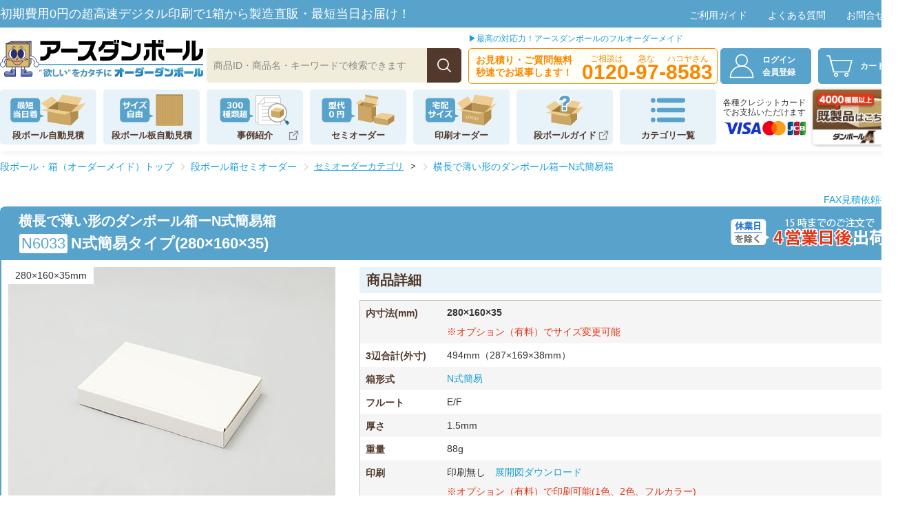

--- FILE ---
content_type: text/html
request_url: https://www.bestcarton.jp/semi-order/box/N6033.html
body_size: 17038
content:
<!DOCTYPE html>
<html lang="ja">
<head>
<meta charset="utf-8">
<meta name="googlebot" content="NOODP" />
<meta id="viewport" name="viewport" content="width=480">	
<link rel="stylesheet" type="text/css" media="(max-width:480px)" href="/css/sm-common.css?date=20251020110355">
<link rel="stylesheet" type="text/css" media="(min-width:481px)" href="/css/common.css?date=20250513092351">
<link rel="stylesheet" type="text/css" media="(max-width:480px)" href="/css/sm-semiorder-item.css?date=20240628152212">
<link rel="stylesheet" type="text/css" media="(min-width:480px)" href="/css/jslider.css?date=20210209">
<link rel="stylesheet" type="text/css" media="(min-width:481px)" href="/css/semiorder-item.css?date=20240628152014">
<link rel="stylesheet" type="text/css" media="(min-width:481px)" href="/css/jslider.css?date=20210209">

<link rel="canonical" href="https://www.bestcarton.jp/semi-order/box/N6033.html" />

<title>横長で薄い形のダンボール箱ーN式簡易箱｜【オーダーダンボール】</title>
<meta name="description" content="280×160×35(N式簡易)。段ボール箱販売の専門店アースダンボール。様々な種類のダンボールを格安通販価格でご用意しています！" />
<meta property="og:title" content="横長で薄い形のダンボール箱ーN式簡易箱｜【激安通販】「オーダーダンボール」" />
<meta property="og:description" content="280×160×35(N式簡易)。段ボール箱販売の専門店アースダンボール。様々な種類のダンボールを格安通販価格でご用意しています！" />
<meta property="og:image" content="https://www.bestcarton.jp/semi-order/item/N6033-1.jpg" />
<meta property="og:type" content="website" />
<meta property="og:site_name" content="オーダー段ボール｜【激安通販】「オーダーダンボール」" />

<!-- Google Tag Manager -->
<script>(function(w,d,s,l,i){w[l]=w[l]||[];w[l].push({'gtm.start':
new Date().getTime(),event:'gtm.js'});var f=d.getElementsByTagName(s)[0],
j=d.createElement(s),dl=l!='dataLayer'?'&l='+l:'';j.async=true;j.src=
'https://www.googletagmanager.com/gtm.js?id='+i+dl;f.parentNode.insertBefore(j,f);
})(window,document,'script','dataLayer','GTM-KQQ3GMR8');</script>
<!-- End Google Tag Manager -->

<!-- Global site tag (gtag.js) - Google Analytics -->
<script async src="https://www.googletagmanager.com/gtag/js?id=G-H89ZSHFP8F"></script>
<script>
  window.dataLayer = window.dataLayer || [];
  function gtag(){dataLayer.push(arguments);}
  gtag('js', new Date());

  let memberId = "";
  let userId = ""
  try {
      let cookies = document.cookie.split(';');
      for (let i=0; i<cookies.length; i++) {
          let c = cookies[i].trim().split('=');
          c[0] = c[0].replace(/^\s+/, '');
          if (c[0] == 'unique_id' && c[1] != '') {
              memberId = c[1];
              userId = c[1];
          } else if (c[0] == 'unique_bid' && c[1] != '') {
              memberId = c[1];
          }
      }
      if (memberId == "") {
          let tm = new Date();
          let v = tm.getTime().toString(16);
          let m = 32 - v.length;
          const s = '0123456789abcdefghijklmnopqrstuvwxyz';
          for (let j=0; j<m; j++) {
              v += s.charAt(Math.floor(Math.random() * s.length));
          }
          v = v.toLowerCase();
          memberId = v;

          let url = "/cart/?mode=set_bid&v="+v;
          let req = new XMLHttpRequest();
          req.open("GET", url, true);
          req.send();
          req.onload = function() {
              if (req.readyState == 4 && req.status == 200) { ; }
          }
      }
  } catch (e) { ; }

  if (userId == "") {
      gtag('config', 'G-H89ZSHFP8F');
  } else {
      gtag('config', 'G-H89ZSHFP8F', {
          'user_id': userId
      });
  }

  gtag("set", "user_properties", {
    member_id: memberId
  });

</script>

<!-- Google 構造化データ -->
<script type="application/ld+json">
{
	"@context" : "http://schema.org",
	"@type" : "BreadcrumbList",
	"itemListElement":
	[
	   {
		"@type": "ListItem",
		"position": 1,
		"item":
		{
		   "@id": "https://www.bestcarton.jp/",
		   "name": "段ボール・箱（オーダーメイド）"
		}
	   },
	   {
		"@type": "ListItem",
		"position": 2,
		"item":
		{
		   "@id": "https://www.bestcarton.jp/semi-order/",
		   "name": "段ボール箱セミオーダー"
		}
	   },
	   {
		"@type": "ListItem",
		"position": 3,
		"item":
		{
		   "@id": "https://www.bestcarton.jp/semi-order/package-box.html",
		   "name": "その他商品パッケージ"
		}
	   },
	   {
		"@type": "ListItem",
		"position": 4,
		"item":
		{
		   "@id": "https://www.bestcarton.jp/semi-order/box/N6033.html",
		   "name": "横長で薄い形のダンボール箱ーN式簡易箱"
		}
	   }
	]
}
</script>
<!-- JP Clarity -->
<script type="text/javascript">
    (function(c,l,a,r,i,t,y){
        c[a]=c[a]||function(){(c[a].q=c[a].q||[]).push(arguments)};
        t=l.createElement(r);t.async=1;t.src="https://www.clarity.ms/tag/"+i;
        y=l.getElementsByTagName(r)[0];y.parentNode.insertBefore(t,y);
    })(window, document, "clarity", "script", "bckylgii2q");
</script>
<!-- End Clarity -->

<!-- Google広告 tag (gtag.js) -->
<script async src="https://www.googletagmanager.com/gtag/js?id=AW-1072249570"></script>
<script>
  window.dataLayer = window.dataLayer || [];
  function gtag(){dataLayer.push(arguments);}
  gtag('js', new Date());

  gtag('config', 'AW-1072249570');
</script>

<!-- Yahoo広告用 サイトリターゲティング対応サイトジェネラルタグ -->
<script async src="https://s.yimg.jp/images/listing/tool/cv/ytag.js"></script>
<!-- Yahoo検索広告用 サイトリターゲティング対応サイトジェネラルタグ -->
<script>
window.yjDataLayer = window.yjDataLayer || [];
function ytag() { yjDataLayer.push(arguments); }
ytag({
  "type":"yss_retargeting",
  "config": {
    "yahoo_ss_retargeting_id": "1000044616",
    "yahoo_sstag_custom_params": {
    }
  }
});
</script>

<!-- Microsoft広告用タグ -->
<script>
    (function(w,d,t,r,u)
    {
        var f,n,i;
        w[u]=w[u]||[],f=function()
        {
            var o={ti:"136020259", enableAutoSpaTracking: true};
            o.q=w[u],w[u]=new UET(o),w[u].push("pageLoad")
        },
        n=d.createElement(t),n.src=r,n.async=1,n.onload=n.onreadystatechange=function()
        {
            var s=this.readyState;
            s&&s!=="loaded"&&s!=="complete"||(f(),n.onload=n.onreadystatechange=null)
        },
        i=d.getElementsByTagName(t)[0],i.parentNode.insertBefore(n,i)
    })
    (window,document,"script","//bat.bing.com/bat.js","uetq");
</script>
</head>
<body>

<!-- Google Tag Manager (noscript) -->
<noscript><iframe src="https://www.googletagmanager.com/ns.html?id=GTM-KQQ3GMR8"
height="0" width="0" style="display:none;visibility:hidden"></iframe></noscript>
<!-- End Google Tag Manager (noscript) -->

<main>
<div id="panBox">
<ol class="cf">
<li class="pan_top"><a href="/">段ボール・箱（オーダーメイド）トップ</a></li>
<li><a href="/semi-order/">段ボール箱セミオーダー</a></li>
<li id="panCate" class="cf">
  <span onclick="OPEN('panCateTop')">セミオーダーカテゴリ</span>&gt;
<div id="panCateTop">
<span onclick="OPEN('panCateTop')" id="batu">×</span>
<ul id="pan_box" class="cf">

<li><a href="/semi-order/package-box.html">その他商品パッケージ</a></li><li><a href="/semi-order/small-box.html">小さい段ボール箱</a></li><li><a href="/semi-order/n-format-1.html">N式（簡易タイプ）</a></li>
</ul>
</div>
</li>
<li class="pan_now"><a href="N6033.html">横長で薄い形のダンボール箱ーN式簡易箱</a></li>
</ol>
</div><!-- #panBox =END -->
<div id="container" class="cf">

<div id="aboutPrintBox" style="display: none;">
<h3>超高速インクジェット印刷(ミラプリ)とは</h3>
<h4>印刷付きのダンボールが格安で手軽にご注文いただけるようになりました！</h4>
<p>超高速インクジェット印刷(ミラプリ)の導入により、今まで、初めてのご注文時に必要だった<strong>高価な版代（1万円～数十万円）が不要</strong>になり、1箱からのご注文でも気軽に印刷付箱の注文できるようになりました。<br />
ミラプリでは、500箱程度まではフレキソ印刷（版代が必要）と比較して総額で格段にお安くご注文できます。特に小ロットや多色刷りの場合はそのメリットが絶大です。発送用箱や商品パッケージのほか、モックアップの製作も可能です。<br /><a href="https://www.bestcarton.com/beginner/mirapuri.html" target="_blank">「ミラプリ」の詳細はこちら</a>

<span class="chuiBox">※自然な色表現の為に白いダンボールへの印刷をお勧めします。<br />
※CMYKの4色インクで印刷します白インクはありません。<br />
※インクジェットの特性上ベタ印刷部分には多少の筋が入ります。<br />
</span>
</p>
<div id="printJirei" class="cf">
<h5>印刷事例いろいろ</h5>
<ul>
<li><span>会社ロゴ</span><img src="/imgs/mirapuri-img1.jpg" width="150" height="150" /></li>
<li><span>ケアマーク</span><img src="/imgs/mirapuri-img2.jpg" width="150" height="150" /></li>
<li><span>ブランドイメージ</span><img src="/imgs/mirapuri-img3.jpg" width="150" height="150" /></li>
<li><span>全面印刷</span><img src="/imgs/mirapuri-img4.jpg" width="150" height="150" /></li>
<li><span>商品イメージ</span><img src="/imgs/mirapuri-img5.jpg" width="150" height="150" /></li>
<li><span>写真印刷</span><img src="/imgs/mirapuri-img6.jpg" width="150" height="150" /></li>
</ul>
</div>

<div id="printTool">
<h5>印刷指定の方法は3通り</h5>
<ul class="cf">
<li><p>デザインツールを使う</p><img src="/imgs/mirapuri-about1.png" alt="デザインツールを使う" width="315" height="auto"></li>
<li><p>展開図をダウンロードしてillustratorでデータを作成</p><img src="/imgs/mirapuri-about2.png" alt="展開図でデータを作成" width="315" height="auto"></li>
<li><p>スタッフと相談しながら</p><img src="/imgs/mirapuri-about3.png" alt="スタッフと相談しながら" width="315" height="auto"></li>
</ul>
<div class="closeBtn" onclick="OPTIONCLOSE()">×</div>
</div>
 
<!-- aboutPrint=end --></div>
<div id="contents" class="cf">
<h1>横長で薄い形のダンボール箱ーN式簡易箱</h1>
<h2 id="kataban"><span>N6033</span>N式簡易タイプ(280×160×35)</h2>
<dl id="sendTime" class="send4"><dt onclick="OPEN('calLink')">納期目安</dt><dd>4営業日後出荷</dd></dl>

<div id="leftBox">
<div id="bigPhoto">
<img src="/semi-order/item/N6033-1.jpg" width="475" height="339" alt="横長で薄い形のダンボール箱ーN式簡易箱" />
<p>280×160×35mm</p>
</div>

<div id="smallPhoto">
<ul class="cf">
<li><img src="/semi-order/items/sN6033-1.jpg" /></li><li><img src="/semi-order/items/sN6033-2.jpg" /></li><li><img src="/semi-order/items/sN6033-3.jpg" /></li>
</ul>
</div>

<div id="summary">
<h2>横長で薄い形のダンボール箱ーN式簡易箱</h2>
<h3>手ぬぐいなどの梱包・発送として</h3>
<p>N式の箱は組み立て作業が楽な上に見た目も綺麗なのでギフト用として活躍します。<br/ >
横長で薄い形の箱なのでタオルや手ぬぐいなどの商品を梱包するのに適しています。</p>
<h3>N式(簡易タイプ)について</h3>
<p>折り返しの額が１箇所の作業性が良い箱です。N式の中では最も展開寸法が小さいため、安価に製作できます。</p>


</div>

<div id="printOptionBox">
<h3><strong>印刷オプション</strong>始まりました！<span onclick="OPTIONOPEN()">&#9654;ミラプリとは？</span></h3>
<img src="../../imgs/2019-cardboardBox-printImg.png" width="245" height="106" alt="印刷オプション"/>
<p>版代不要で、単価が少しアップするだけで高品質な印刷が可能です。
ご希望の方はお問い合わせください。</p>
</div>


<ul id="sublink">
<li id="faxLink"><a href="/order/fax.html" target="_blank" >FAX見積依頼書</a></li>
<li id="calLink"><iframe id="calender" scrolling="no" src="/cal/index.php" frameborder="0" width="410" height="162"></iframe><span onclick="OPEN('calLink')">×</span></li>
</ul>

</div><!-- leftBoxEnd -->

<div id="rightBox">
<h2>商品詳細</h2>
<dl id="shosai">
<dt>内寸法(mm)</dt><dd><strong id="itemSIZE">280×160×35 </strong><span>※オプション（有料）でサイズ変更可能</span></dd>
<dt>3辺合計(外寸)</dt><dd>494mm（287×169×38mm）</dd>
<dt>箱形式</dt><dd><a href="/semi-order/n-format-1.html">N式簡易</a></dd>
<dt>フルート</dt><dd>E/F</dd>
<dt>厚さ</dt><dd>1.5mm</dd>
<dt>重量</dt><dd>88g</dd>
<dt>印刷</dt><dd>印刷無し　<a href="/semi-order/development/N6033.pdf" target="_blank">展開図ダウンロード</a><ul><li><span>※オプション（有料）で印刷可能(1色、2色、フルカラー)</span></li><li><span>※<span onclick="OPTIONOPEN()" class="mirapuriLink1">ミラプリ</span>（フルカラー印刷）の印刷範囲は最大790×1500mmまでです。</span></li></ul></dd>

<dt>宅配規格</dt><dd>60サイズ</dd>
<dt>メール便規格</dt><dd><span class="mailService">定形外郵便</span></dd>


</dl>

<div id="hosoku">
<ul>
<li>※お支払方法は「クレジットカード決済」「代金引換※条件あり」よりお選びいただけます。<a href="/userguide/payment.html">詳細はこちら</a></li>
<li>※本日の午後3時までのご注文で 4営業日 出荷致します。<br />
納期をお急ぎの場合は次画面でお急ぎ便の指定が可能です。</li>
</ul>
<ul>
<li>※サンプル(有料)をご希望の場合は、数量を１にしてカートに入れてください。</li>
<li>※商品代金の他に配送料、その他手数料（振込・代引等）が必要となります。</li>
</ul>
</div>

<table cellspacing="0" id="sanko">
<caption>参考単価（税込み）</caption>
<tr><th class="i_width">印刷</th><th>100箱</th><th>200箱</th><th>300箱</th><th>500箱</th><th>1000箱</th></tr>
<tr><td>印刷無し</td><td>130 円</td><td>95 円</td><td>84 円</td><td>74 円</td><td>65 円</td></tr>
<tr><td>1色印刷</td><td>241 円</td><td>155 円</td><td>127 円</td><td>102 円</td><td>84 円</td></tr>
<tr><td>2色印刷</td><td>256 円</td><td>163 円</td><td>132 円</td><td>106 円</td><td>86 円</td></tr>
<tr><td>ミラプリ(フルカラー)<br /><span onclick="OPTIONOPEN()" class="mirapuriLink2">詳細を見る▼</span></td><td>333 円</td><td>211 円</td><td>172 円</td><td>138 円</td><td>111 円</td></tr>
</table>


<div id="formBox">

<form name="form1" action="https://www.bestcarton.jp/cart/" method="post" id="form1">
<h2>価格の確認</h2>
<dl>
<dt>箱数</dt><dd><input type="text" name="inf[lot]" id="hako" value="" class="s" /> 箱（サンプル請求は1、注文は20～1,000）</dd>
<dt>表面色</dt><dd>
<label><input type="radio" value="1" name="inf[col]" id="col1" checked="checked" />表白/裏クラフト</label>
<label><input type="radio" value="2" name="inf[col]" id="col2" />両面クラフト</label></dd>
<dt>お届け先</dt><dd>
<select name="inf[pref]" id="pref">
<option value="0">送料計算に必要です</option>
<optgroup label="北海道・東北地方">
<option value="1" >北海道</option>
<option value="2" >青森県</option>
<option value="3" >岩手県</option>
<option value="4" >宮城県</option>
<option value="5" >秋田県</option>
<option value="6" >山形県</option>
<option value="7" >福島県</option>
</optgroup>
<optgroup label="関東地方">
<option value="8" >茨城県</option>
<option value="9" >栃木県</option>
<option value="10" >群馬県</option>
<option value="11" >埼玉県</option>
<option value="12" >千葉県</option>
<option value="13" selected="selected">東京都</option>
<option value="14" >神奈川県</option>
</optgroup>
<optgroup label="中部地方">
<option value="15" >新潟県</option>
<option value="16" >富山県</option>
<option value="17" >石川県</option>
<option value="18" >福井県</option>
<option value="19" >山梨県</option>
<option value="20" >長野県</option>
<option value="21" >岐阜県</option>
<option value="22" >静岡県</option>
<option value="23" >愛知県</option>
</optgroup>
<optgroup label="近畿地方">
<option value="24" >三重県</option>
<option value="25" >滋賀県</option>
<option value="26" >京都府</option>
<option value="27" >大阪府</option>
<option value="28" >兵庫県</option>
<option value="29" >奈良県</option>
<option value="30" >和歌山県</option>
</optgroup>
<optgroup label="中国地方">
<option value="31" >鳥取県</option>
<option value="32" >島根県</option>
<option value="33" >岡山県</option>
<option value="34" >広島県</option>
<option value="35" >山口県</option>
</optgroup>
<optgroup label="四国地方">
<option value="36" >徳島県</option>
<option value="37" >香川県</option>
<option value="38" >愛媛県</option>
<option value="39" >高知県</option>
</optgroup>
<optgroup label="九州地方">
<option value="40" >福岡県</option>
<option value="41" >佐賀県</option>
<option value="42" >長崎県</option>
<option value="43" >熊本県</option>
<option value="44" >大分県</option>
<option value="45" >宮崎県</option>
<option value="46" >鹿児島県</option>
<option value="47">沖縄県</option>
</optgroup>
</select>
　福岡発送商品です。
</dd>
</dl>
<div id="form1BtnBox">
<input type="image" src="/imgs/semi-order_mitumoriBtn1.png" id="form1Btn1" alt="上記内容で価格を確認" />
<input type="image" src="../../imgs/2017-semi-mitumoriBtn2.png" id="form1Btn2" style="display: none;" alt="オプションを指定せずに価格を確認" />
<p>この下にお見積り結果が表示されます。</p>
</div>
<input type="hidden" name="ID" id="ID" value="N6033" />
</form>

<ul id="opList">
<li id="optionBtn1" style="display:none;"><span class="optionIcon">+</span>有料オプション(サイズ変更、印刷など)<span>&nbsp;/&nbsp;</span>お問い合わせ</li>
<li id="optionBtn2" style="display:none;"><span class="optionIcon">-</span>有料オプションを指定しない</li>
</ul>



<!-- オプション指定 -->
<form method="post" action="/cart/" name="form2" id="form2" style="display:none;">
<input type="hidden" name="mode" value="inquiry_semiorder_confirm" />
<input type="hidden" name="inf[lot]" id="toiawaseLOT" value="" />
<input type="hidden" name="inf[col]" id="toiawaseCOL" value="" />
<input type="hidden" name="inf[pref]" id="toiawasePREF" value="" />
<h3>オプション指定（有料）/ お問い合わせ</h3>
<dl>
<dt>サイズ</dt><dd>　280mm×160mm×35mm（元サイズ）<br />
<input id="opNAGASA" type="text" value="280" name="size[nagasa]" class="s" />×<input id="opHABA" type="text" value="160" name="size[haba]" class="s" />×<input id="opFUKASA" type="text" value="35" name="size[fukasa]" class="s" /> mm</dd>
<dt>表面色</dt><dd>
<input type="text" id="opCOLOR" value="" name="color" class="s" />色</dd>
<dt>印刷</dt><dd>
<label><input type="radio" value="0" name="print" checked="checked" />無し</label>
<label><input type="radio" value="1" name="print" />1色印刷</label>
<label><input type="radio" value="2" name="print" />2色印刷</label>
<label><input type="radio" value="3" name="print" />ミラプリ(フルカラー)</label>
</dd>
<dt>お名前<em>(必須)</em></dt><dd><input id="opName" type="text" value="" name="inf[name]" class="m" /></dd>
<dt>メールアドレス<em>※</em></dt><dd><input id="opMail" type="text" value="" name="inf[mail]" class="m" /></dd>
<dt>電話番号<em>※</em></dt><dd><input id="opTel" type="text" value="" name="inf[tel]" class="m" /></dd>
<dt>ご要望等</dt><dd><textarea name="inf[message]" class="m"></textarea></dd>
</dl>
<p class="kome"><em>※</em>は、必ずどちらかをご入力ください。</p>

<div id="callBox" class="cf">
<p>
<span>お急ぎの方はお電話で</span>
<strong id="tel5"><a href="tel:0120-97-8583">0120-97-8583</a></strong>
月～土 8：30～18：00
</p>
<p>上記お問い合わせをメール送信
<input id="toiawaseBtn" type="submit" value="オプションお見積り / お問合せ" />
</p>
<ul id="optionErr"></ul>
</div>

<input type="hidden" name="ID" value="N6033" />
</form>

<!-- #formBox=end --></div>



<!--お見積り結果を表示-->

<div id="resultBox">
<p id="exampleText">ここにお見積り詳細が表示されます。</p>
<form method="post" action="https://www.bestcarton.jp/cart/" id="form3" class="cf" style="display: none;">
<div id="result-leftBox">
<img src="/semi-order/items/sN6033-1.jpg" width="210" />

<dl>
<dt>商品金額(税込)</dt><dd id="resultSKEI">円</dd>
<dt>送料(<span id="resultSendTo"></span>)</dt><dd id="resultSORYO">円</dd>
<dt class="kei">合計金額(税込)</dt><dd id="resultKEI" class="kei">円</dd>
<dt></dt><dd class="zei">(うち消費税<span id="resultZEI"></span>)</dd>
</dl>
</div>


<dl>
<dt>商品ID</dt><dd id="resultID" class="gray">　</dd>
<dt>内寸法(mm)</dt><dd id="resultSIZE">　</dd>
<dt>表面色</dt><dd id="resultCOLOR" class="gray">　</dd>
<dt>数量</dt><dd id="resultLOT">　</dd>
<dt>単価(税込)</dt><dd id="resultTANKA" class="gray">　</dd>
</dl>


<p><a onclick="PRINT(this)" href="#" target="_blank">お見積書を印刷</a></p>


<input type="image" src="/imgs/semi-order_cartBtn.png" id="cartBtn" alt="カートへ" />


<table id="discountTable" cellspacing="0">
<!-- 
<caption>数量変更シミュレーション</caption>
<tr><th>数量</th><td>300 箱</td><td>500 箱</td><td>700 箱</td><td>1000 箱</td></tr>
<tr><th>単価(税込み)</th><td>00 円</td><td>00 円</td><td>00 円</td><td>00 円</td></tr>
<tr><th>数量変更</th><td><input alt="300" type="button" value="変更" /></td><td><input alt="500" type="button" value="変更" /></td><td><input alt="700" type="button" value="変更" /></td><td><input alt="1000" type="button" value="変更" /></td></tr>
 -->
</table>

<input type="hidden" name="ID" value="N6033" />
<input type="hidden" name="inf[lot]" id="sendLOT" value="" />
<input type="hidden" name="inf[col]" id="sendCOL" value="" />
<input type="hidden" name="inf[pref]" id="sendPREF" value="" />
<input type="hidden" name="mode" value="add" />
<input type="hidden" name="goods_type" value="o" />
</form>
<!-- resultBox=end --></div>


<!-- #rightBox=end --></div>

<div id="jp_seo5">
	<h3>よくあるご質問</h3>
	<ul>
	<li class="hidden_box">
    <label for="label1">セミオーダーとは?</label>
    <input type="checkbox" id="label1"/>
    <div class="hidden_show">
    <!--非表示ここから-->     
	<div>
	<p>弊社にある抜き型を使って生産することによって抜き型不要で製作する方法です。箱としての在庫はありませんので製作後に納品(約7日間)いたします。セミオーダー品にはフルカラー印刷も可能です。ご希望の印刷内容によって最適最安な印刷方法をご提案いたします。
	</p>
	</div>
    <!--ここまで-->
    </div>
	</li>
	<li class="hidden_box">
    <label for="label2">ダンボールにフルカラー印刷をするには?</label>
    <input type="checkbox" id="label2"/>
    <div class="hidden_show">
    <!--非表示ここから-->     
	<div>
	ダンボールの印刷方法には一般的なフレキソ印刷(３色程度まで)とインクジェットフルカラー印刷もしくはオフセット印刷があります。弊社では超高速インクジェット印刷(ミラプリ)によって従来よりも圧倒的な低価格でダンボールへ直接フルカラー印刷を施すことが出来ます。また、よりリアルな写真画質を求められるお客様にはオフセット印刷を厚紙に施し片面ダンボールと合紙(貼り合わせ)する事によるフルカラー印刷のダンボールもご提供できます。
	</div>
    <!--ここまで-->
    </div>
	</li>
	<li class="hidden_box">
    <label for="label3"> どのような箱でも作れますか？</label>
    <input type="checkbox" id="label3"/>
    <div class="hidden_show">
    <!--非表示ここから-->    
	<div class="kakomi">
	<p>セミオーダータイプの寸法や形式を変更したい場合は新しく抜き型を作ることによってような箱でも製作可能です。みかん箱タイプは抜き型不要で寸法指定で製作できる箱形式です。</p>
	</div>
    <!--ここまで-->
    </div>
	</li>
	<li class="hidden_box">
    <label for="label4">手書きのイラスト、画像データから印刷が可能ですか?</label>
    <input type="checkbox" id="label4"/>
    <div class="hidden_show">
    <!--非表示ここから-->     
	<div class="kakomi">
	<p>可能です。画像データそのままで超高速インクジェット印刷(ミラプリ)でしたらダンボールに直接印刷出来ます。弊社のミラプリでは表面にマットニス加工も同時に行われますので水でインクが流れることもありません。</p>
	</div>
    <!--ここまで-->
    </div>
	</li>
	<li class="hidden_box">
    <label for="label5">ダンボールフルカラー印刷のメリット</label>
    <input type="checkbox" id="label5"/>
    <div class="hidden_show">
    <!--非表示ここから-->     
	<div class="kakomi cf">
	<p>ミラプリでは全面フルカラー印刷でも１色印刷でも価格は変わりません、今まで存在しなかったデザインのダンボールがお客様に手渡しされることでワクワクが高まります。それはネット通販の場合お客様との初めてのリアルな出会いになり、発送したお店の印象を高めあなたのお店のブランド化に貢献します。</p>
	<div class="photo">
	</div>
    <!--ここまで-->
    </div>
	</div>
	</li>
	</ul>
	<a href="/riyoguide/faq/faq.html" id="faq_btn">よくあるご質問はこちら</a>
</div><!--jp_seo5=END-->

<!--類似商品-->

<h3 id="ruijiH3">類似商品</h3>

<div id="ruijiBox" class="cf">
<div class="ruijiItem">
<h4><a href="G4077.html">独自の技術と設計力でご希望の箱を製作！－Ｎタイプ額縁形段ボール箱</a></h4>
<img src="/semi-order/items/sG4077-1.jpg" width="150" height="107" alt="Ｎタイプ額縁形ダンボール箱" />
<ul>
<li class="mailIcon">定形外郵便</li>
<li class="keishiki"><span class="kN1">N式額縁</span></li>
<li class="tky"><span class="t60">宅配60サイズ段ボール</span></li>
<li class="size">264×162×42 mm</li>
</ul>
</div><div class="ruijiItem">
<h4><a href="G4242.html">約4cmの薄型段ボール。教材の郵送などに</a></h4>
<img src="/semi-order/items/sG4242-1.jpg" width="150" height="107" alt="N式額縁" />
<ul>
<li class="mailIcon">定形外郵便</li>
<li class="keishiki"><span class="kN1">N式額縁</span></li>
<li class="tky"><span class="t60">宅配60サイズ段ボール</span></li>
<li class="size">262×187×35 mm</li>
</ul>
</div><div class="ruijiItem">
<h4><a href="G4069.html">ガラス製品や加工素材の梱包にも使える強度のあるＮ式箱－Ｎタイプ額縁形箱</a></h4>
<img src="/semi-order/items/sG4069-1.jpg" width="150" height="107" alt="Ｎタイプ額縁形箱" />
<ul>
<li class="mailIcon">定形外郵便</li>
<li class="keishiki"><span class="kN1">N式額縁</span></li>
<li class="tky"><span class="t60">宅配60サイズ段ボール</span></li>
<li class="size">263×187×38 mm</li>
</ul>
</div><div class="ruijiItem">
<h4><a href="S7029.html">B5カタログ同封に便利なサイズの箱－Ｎ形蓋差し込みタイプ段ボール箱</a></h4>
<img src="/semi-order/items/sS7029-1.jpg" width="150" height="107" alt="Ｎ形蓋差し込みタイプダンボール箱" />
<ul>
<li class="mailIcon">定形外郵便</li>
<li class="keishiki"><span class="kN2">N式差込</span></li>
<li class="tky"><span class="t60">宅配60サイズ段ボール</span></li>
<li class="size">267×192×40 mm</li>
</ul>
</div><div class="ruijiItem">
<h4><a href="S7140.html">フルカラー箱を小ロットで作りたい方にもお勧めの箱－Ｎ式蓋差し込み形ＢＯＸ</a></h4>
<img src="/semi-order/items/sS7140-1.jpg" width="150" height="107" alt="Ｎ式蓋差し込み形ＢＯＸ" />
<ul>
<li class="mailIcon">定形外郵便</li>
<li class="keishiki"><span class="kN2">N式差込</span></li>
<li class="tky"><span class="t60">宅配60サイズ段ボール</span></li>
<li class="size">260×135×40 mm</li>
</ul>
</div><div class="ruijiItem">
<h4><a href="S7028.html">印刷品質にも高性能印刷機と技術でお答えします－Ｎタイプ蓋差込み形段ボール箱</a></h4>
<img src="/semi-order/items/sS7028-1.jpg" width="150" height="107" alt="Ｎタイプ蓋差込み形段ボール箱" />
<ul>
<li class="mailIcon">定形外郵便</li>
<li class="keishiki"><span class="kN2">N式差込</span></li>
<li class="tky"><span class="t60">宅配60サイズ段ボール</span></li>
<li class="size">248×178×38 mm</li>
</ul>
</div><div class="ruijiItem">
<h4><a href="C5025.html">印刷を入れてクリスマスプレゼント用や記念品用にも使える段ボール箱－C式(蓋)(身)セット</a></h4>
<img src="/semi-order/items/sC5025-1.jpg" width="150" height="107" alt="C式(蓋)(身)セット" />
<ul>
<li class="mailIcon">定形外郵便</li>
<li class="keishiki"><span class="kC">C式</span></li>
<li class="tky"><span class="t60">宅配60サイズ段ボール</span></li>
<li class="size">230×155×35 mm</li>
</ul>
</div><div class="ruijiItem">
<h4><a href="G4050.html">バーコード読み取り印刷やオリジナル印刷にも対応可能－Ｎ型額縁段ボール</a></h4>
<img src="/semi-order/items/sG4050-1.jpg" width="150" height="107" alt="Ｎ型額縁段ボール" />
<ul>
<li class="mailIcon">定形外郵便</li>
<li class="keishiki"><span class="kN1">N式額縁</span></li>
<li class="tky"><span class="t60">宅配60サイズ段ボール</span></li>
<li class="size">230×155×40 mm</li>
</ul>
</div><div class="ruijiItem">
<h4><a href="S7049.html">直径15ｃｍ位のプレート2枚の梱包に便利な箱－Ｎ型蓋差込みタイプ段ボール箱</a></h4>
<img src="/semi-order/items/sS7049-1.jpg" width="150" height="107" alt="Ｎ型蓋差込みタイプダンボール箱" />
<ul>
<li class="mailIcon">定形外郵便</li>
<li class="keishiki"><span class="kN2">N式差込</span></li>
<li class="tky"><span class="t60">宅配60サイズ段ボール</span></li>
<li class="size">325×150×40 mm</li>
</ul>
</div><div class="ruijiItem">
<h4><a href="G144.html">ＣＤ+附属品の同梱専用設計カートン－Ｎ式額縁形CDパット一体型段ボール箱</a></h4>
<img src="/semi-order/items/sG144-1.jpg" width="150" height="107" alt="Ｎ式額縁形CDパット一体型段ボール箱" />
<ul>
<li class="mailIcon">定形外郵便</li>
<li class="keishiki"><span class="kN1">N式額縁</span></li>
<li class="tky"><span class="t60">宅配60サイズ段ボール</span></li>
<li class="size">230×180×38 mm</li>
</ul>
</div><div class="ruijiItem">
<h4><a href="G103.html">ノートパソコンの付属品保管にお勧めな段ボール箱－Ｎ形額縁段ボール</a></h4>
<img src="/semi-order/items/sG103-1.jpg" width="150" height="107" alt="Ｎ形額縁段ボール" />
<ul>
<li class="mailIcon">定形外郵便</li>
<li class="keishiki"><span class="kN1">N式額縁</span></li>
<li class="tky"><span class="t60">宅配60サイズ段ボール</span></li>
<li class="size">230×185×35 mm</li>
</ul>
</div><div class="ruijiItem">
<h4><a href="S7112.html">オリジナルサイズのオーダー受注もできます－Ｎ形蓋差込み型段ボールケース</a></h4>
<img src="/semi-order/items/sS7112-1.jpg" width="150" height="107" alt="Ｎ形蓋差込み型ダンボールケース" />
<ul>
<li class="mailIcon">定形外郵便</li>
<li class="keishiki"><span class="kN2">N式差込</span></li>
<li class="tky"><span class="t60">宅配60サイズ段ボール</span></li>
<li class="size">330×180×40 mm</li>
</ul>
</div><div class="ruijiItem">
<h4><a href="G107.html">オフィス用品の発送・保管にちょうど良い段ボール箱－Ｎ形額縁型箱</a></h4>
<img src="/semi-order/items/sG107-1.jpg" width="150" height="107" alt="Ｎ形額縁型箱" />
<ul>
<li class="mailIcon">定形外郵便</li>
<li class="keishiki"><span class="kN1">N式額縁</span></li>
<li class="tky"><span class="t60">宅配60サイズ段ボール</span></li>
<li class="size">238×188×28 mm</li>
</ul>
</div>

<!--ruijiBox=end--></div>
	

<!--20200623 追加 オーダーメイドはこんなに簡単！-->
<div id="JP_seo7">
<h3><span>オーダーダンボールの</span>オーダーメイドは、こんなに簡単！</h3>
<ul id="seo7_1" class="cf">
<li id="seo7_1-1"><h5>2ステップで注文完了！</h5><p>1、必要項目を入力して価格表示<br>2、注文手続き<br>の2ステップだけ！</p></li>
<li id="seo7_1-2"><h5>顧客満足度No.1だから安心！</h5><p id="tel6">分からないことや相談事はチャットやメールで即返信！もちろん電話でも丁寧に対応。<br><a href="tel:0120-97-8583">TEL:0120-97-8583</a></p></li>
<li id="seo7_1-3"><h5>最短当日のお届けも可能！</h5><p>納期と価格が選べます。ゆっくりでいいからとにかく安く！高くてもいいから超急ぎで！お客様のご要望に対応します。</p></li>
</ul>
	

<div id="seo7_2">
<h4>どんな材質でもお任せ</h4>
<dl id="flBox">
<dt id="fl-a">Aフルート<span>5mm</span></dt>
<dd>最も一般的でよく使われている材質です。<br />
お野菜などが入っているA式(みかん箱タイプ)の段ボール箱などはAフルートの材質を使用している事が多いです。強度的にも優れており、多少重い荷物用(青果物や引越し荷物等)としても用いられます。
</dd>
<dt id="fl-b">Bフルート<span>3mm</span></dt>
<dd>厚みが3mmと薄めで、仕切りや内装箱などに向いています。<br />
加工しやすいので、工作やディスプレイなど梱包目的以外でも使われる事が多いのも特徴です。
</dd>
<dt id="fl-e">Eフルート<span>1.5mm</span></dt>
<dd>一目では段ボールと分からないくらい段目の厚さが薄いです。<br />
Eフルートは商品を放送する内箱としてや、小さい箱やメール便サイズの箱などを作る時に使われます。
</dd>
<dt id="fl-w">Wフルート<span>8mm</span></dt>
<dd>3層や2層段ボールのような特殊材質を除くと、一般流通している段ボールの中では最も厚みのある段ボールになります。<br />
 強度も高く重量物の配送、海外への発送や輸入商品の梱包などにもよく利用されます。
</dd>
</dl>
</div><!--seo7_2-->

<div id="seo7_3">
<h4>納期と価格で選べます</h4>
<dl id="nokiBox">
<dt id="noki-c">超豪速配送<span class="hosi">当日着！</span><span class="hosoku">東京23区限定サービス</span></dt>
<dd>弊社営業日午後2時までのご注文で、東京23区内への発送の場合、当日着便で出荷いたします。料金は専用便を走らせるため少しお高くなりますが、「どうしても今日中に」というようなお急ぎの場合にご利用ください。
</dd>
<dt id="noki-g">豪速配送<span class="shukka">当日出荷</span><span class="hosoku">午後２時までのご注文で</span></dt>
<dd>弊社営業日午後2時までのご注文で当日出荷いたします。<br />「明日までに欲しい」というようなお急ぎの場合にはぜひご利用ください。
</dd>
<dt id="noki-o">お急ぎ配送<span class="shukka">２営業日後出荷</span><span class="hosoku">2営業日後出荷、着日指定可</span></dt>
<dd>弊社営業日午後2時までのご注文で2営業日後出荷いたします。<br />
また着日指定も可能ですので、受取日を指定したい方は、こちらがオススメです。
</dd>
<dt id="noki-t">通常配送<span class="shukka">4営業日後出荷</span><span class="hosi">最安!</span><span class="hosoku">4～8営業日後出荷</span></dt>
<dd>弊社営業日午後2時までのご注文で4営業日後出荷いたします。<br />
 最も安く注文できますので、時間に余裕がある方はこちらがオススメです。
</dd>
</dl>
<div class="switchbox">
    <input type="checkbox" id="label" />
    <label for="label">&#9660;アースダンボールの送料についての考え方</label>
    <div>
    <p class="advice">弊社では「送料を実費でご負担いただく分、箱の価格をギリギリまで下げる」という方針で、営業させていただいております。<br />お届け先や数量、寸法、配送サービス等々、あらゆる情報をもとに、お客様にとって最安の送料をご案内中です！<br />また、少しでも無駄なくお買い物いただけるよう、1つの梱包でたくさんの商品をお届けする「同梱」というシステムを独自にご用意しております。ぜひお買い物の際にご活用くださいませ。</p>
    </div>
 </div><!--//switchbox-->
</div><!--seo7_3-->


</div><!--JP_seo7=END-->








<!-- #contents=END
========================= --></div>
<div id="overBox">

<div id="printBox">	
<div id="printBox1">
<h2>印刷ダンボールでできること</h2>	
<p>ミラプリでより魅力的なダンボールに！</p>
<p id="printLink"><a href="/print/">&#9654;フルカラー印刷についてはこちら！</a></p>	
</div>
<div id="printBox2">
<h2>Webかんたんデザインツール</h2>
<p class="a_title">印刷段ボールのデザインをWebで</p>
<h3><span>誰でもかんたんに作れます!</span></h3>
<div class="a_float">
<p>ロゴ</p>
<p>写真</p>
<p>イラスト</p>
</div>
<h4>版代<span>0</span>円で印刷可能!</h4>
<p id="printLink2"><a href="/order/designtool/index.html">&#9654;Webかんたんデザインツールはこちら</a></p>
</div><!-- #printBox=end --></div>
	
<div id="HitokotoBox">
<h2>スタッフからひと言</h2>
<ul class="cf">
<li class="cf">
<h3 id="hitokoto1"><span>営業部担当</span></h3>
<p id="tel4">オーダーメイドと言っても私たちがしっかりサポートするので簡単にイメージ通りのダンボール箱を制作できます。<br />
お気軽に<a href="/guide/contact/">メール</a>、又は<a href="tel:0120-97-8583">0120-97-8583</a>までお電話ください。</p>
</li>
<li class="cf">
<h3 id="hitokoto2"><span>営業部担当</span></h3>
<p>最先端の技術と人間力で他の会社には負けません！1箱からの製作も承っております。どんな難しいオーダーもお任せください！</p>
</li>
<li class="cf">
<h3 id="hitokoto4"><span>業務部担当</span></h3>
<p>「お客様から”ありがとう”と言っていただけるサービス」を常に心がけております。どんなご相談も丁寧にご対応致します。</p>
</li>
<li class="cf">
<h3 id="hitokoto5"><span>製造部担当</span></h3>
<p>箱職人としての誇りを持って、お客様との絆を感じながら箱作りをしています。製造上の問題解決など、私にお任せください。</p>
</li>
</ul>
<!-- #HitokotoBox=end --></div>
<!-- #overBox=end --></div>











</div>



<header>
<div id="header_top" class="pc">
<p>初期費用0円の超高速デジタル印刷で1箱から製造直販・最短当日お届け！</p>
<ul>
<li><a href="/userguide/">ご利用ガイド</a></li>
<li><a href="/riyoguide/faq/faq.html">よくある質問</a></li>
<li><a href="/guide/contact/">お問合せ</a></li>	
</ul>	
</div><!-- #head_top=END -->
<div id="header">
<div id="header_main" class="cf">	
<ul id="header_logo"> 	
<li id="logo1"><a href="/"><img src="/imgs/common/logo.svg?date=20210322" alt="箱職人の株式会社アースダンボール【オーダー段ボール】"></a></li>
</ul>
<ul id="header_kensaku"> 
<li class="gKensaku">
<form id="gForm" action="/search.php" method="get">
<input id="gFrame" type="text" name="q" autocomplete="off" size="30" placeholder="商品ID・商品名・キーワードで検索できます">
<div id="suggest" style="display:none;"></div>
<input id="gKensaku" type="submit" value="検索" style="padding: 4px; font-size: 100%"><br>
<input type="hidden" name="type" value="a">
</form>
</li>	
</ul>
<div id="header_tel" class="pc">
<p><a href="/ordermade.html">▶最高の対応力！アースダンボールのフルオーダーメイド</a></p>
<a href="/guide/contact/">
<ul>
<li>お見積り・ご質問無料<br>秒速でお返事します！</li>
<li id="tel1"><p id="tel_goro1"><span>ご相談は</span><span>急な</span><span>ハコヤさん</span></p><span>0120-97-8583</span></li>
</ul>
</a>
</div>
<ul id="header_cart">
<li id="li-member" class="display_none pc"><a href="/mypage/"><span class="point"><span class="red"></span>ポイント</span></a></li>
<li id="li-login"><a href="/remind/">ログイン<span class="pc">会員登録</span></a></li>
<li id="li-mypage" class="display_none"><a href="/mypage/">マイページ</a></li>
<li id="li-cart"><a href="/cart/?mode=list">カート</a></li>
<li id="menuOpen" class="sm" onclick="SMMENUOPEN();">メニュー</li>
<li id="menuClose" class="sm" onclick="SMMENUCLOSE()">閉じる</li>
<div id="smMenu" class="sm">
<ul>
<li><a href="/#estimateBox">段ボール箱 比較オーダー</a></li>
<li><a href="/easy-order/">カテゴリ一覧</a></li>
<li><a href="/estimate/cardboard-box.php">みかん箱タイプ</a></li>
<li><a href="/estimate-bn/">差し込み蓋タイプ</a></li>	
<li><a href="/estimate-board/">段ボール板自動見積</a></li>
<li><a href="/semi-order/">セミオーダー</a></li>
<li><a href="/box-print/">宅配サイズ印刷</a></li>	
<li><a href="/estimate-p/">ポスター(釣り竿)用</a></li>		
<li><a href="/packing/">ぴったりサイズ</a></li>
<li class="other_page"><a href="https://www.bestcarton.com/jp/fixed-box/sample-box/" target="_blank" rel="noopener">オーダーメイドダンボール事例集</a></li>
<li class="other_page"><a href="https://www.bestcarton.com/jp/order/" target="_blank" rel="noopener">特殊段ボール</a></li>
<li class="other_page"><a href="https://www.bestcarton.com/" target="_blank" rel="noopener">既製品ダンボール箱</a></li>
<li class="other_page"><a href="https://www.bestcarton.com/search.html" target="_blank" rel="noopener">既製品ダンボール箱検索</a></li>
<li class="other_page"><a href="https://www.bestcarton.com/discount/cardboard.html" target="_blank" rel="noopener">激安特価ダンボール</a></li>
<li class="other_page"><a href="https://www.bestcarton.com/jp/guide/" target="_blank" rel="noopener">段ボールガイド</a></li>
<li><a href="/ordermade.html">オーダーメイドについて</a></li>
<li><a href="/userguide/">ご利用ガイド</a></li>
<li><a href="/riyoguide/faq/faq.html">よくある質問</a></li>
<li><a href="/guide/contact/">お問合せ</a></li>
</ul>
</div><!-- #smMenu -->
</ul>
</div><!-- #header_main=END -->
<div id="header_bottom">
<div class="scroll">
<ul class="categoryBox">
<li class="category1" id="category1"><a href="/estimate/cardboard-box.php">段ボール自動見積</a></li>
<li class="category2"><a href="/estimate-board/">段ボール板自動見積</a></li>
<li class="category3"><a href="https://www.bestcarton.com/jp/fixed-box/sample-box/" target="_blank" rel="noopener">事例紹介</a></li>
<li class="category4"><a href="/semi-order/">セミオーダー</a></li>
<li class="category5"><a href="/box-print/">印刷オーダー</a></li>
<li class="category6"><a href="https://www.bestcarton.com/jp/guide/" target="_blank" rel="noopener">段ボールガイド</a></li>
<li class="category7"><a href="/easy-order/">カテゴリ一覧</a></li>
</ul><!-- .categoryBox=END -->
</div>
<div class="header_credit pc"><p>各種クレジットカードでお支払いただけます</p><img src="/imgs/common/header_credit.png" alt="VIZA・MASTER・JCB"></div>
<div class="danballA pc" id="category8"><a href="https://www.bestcarton.com/" target="_blank" rel="noopener"><picture><source type="image/webp" srcset="/img-webp/common/nav-com.webp"><img src="/imgs/common/nav-com.png" alt="既製品はこちら(ダンボールA)"></picture></a></div>
</div><!-- #header_bottom=END -->

<div id="header_follow" class="pc">
<ul>
<li id="header_logo2">
<a href="/"><img src="/imgs/common/logo2.png" alt="箱職人の株式会社アースダンボール【オーダー段ボール】"></a>
</li>
<li class="categoryBox">
<ul>
<li class="category1"><a href="/estimate/cardboard-box.php">段ボール自動見積</a></li>
<li class="category2"><a href="/estimate-board/">段ボール板自動見積</a></li>
<li class="category3"><a href="https://www.bestcarton.com/jp/fixed-box/sample-box/" target="_blank" rel="noopener">事例紹介</a></li>
<li class="category6"><a href="https://www.bestcarton.com/jp/guide/" target="_blank" rel="noopener">段ボールガイド</a></li>
<li class="category7"><a href="/easy-order/">カテゴリ一覧</a></li>
</ul>
</li><!-- .categoryBox=END -->
<li id="header_rightBox">
<ul>
<li id="contact"><a href="/guide/contact/"><span>お電話大歓迎！</span><span id="tel2">0120-97-8583</span></a></li>
<li class="gKensaku"><form id="gForm2" action="/search.php" method="get">
<input id="gFrame2" type="text" name="q" autocomplete="off" size="30" placeholder="商品ID・商品名・キーワードで検索できます">
<div id="suggest2" style="display:none;"></div>
<input id="gKensaku2" type="submit" value="検索" style="padding: 4px; font-size: 115%"><br>
<input type="hidden" name="type" value="a"></form></li>
<li class="danballA"><a href="https://www.bestcarton.com/" target="_blank" rel="noopener"><picture><source type="image/webp" srcset="/img-webp/common/nav-com.webp"><img src="/imgs/common/nav-com.png" alt="既製品はこちら(ダンボールA)"></picture></a></li>
</ul>
</li>
</ul>
</div><!--header_follow=END-->

</div><!-- #header=END -->

<div class="sub_menu pc">
<div id="category1_menuBox">
<div class="dlBox">
<dl>
<a href="/estimate/cardboard-box.php">
<dt>A式(みかん箱)タイプ</dt>
<dd>宅配用や保管箱用に最も需要の多い、みかん箱タイプ（A式）の段ボール箱をサイズ、厚さ、表面色等を選ぶだけで、最適な段ボール箱を注文できます。</dd>
</a>
</dl>
<dl>
<a href="/estimate-bn/">
<dt>差し込み蓋タイプ</dt>
<dd>宅配用でも少しオシャレに、商品パッケージ用に綺麗に等、こだわりの段ボール箱をサイズ、暑さ、表面色等を選ぶだけで、最適な段ボール箱を注文できます。</dd>
</a>
</dl>
<dl>
<a href="/estimate-p/">
<dt>ポスター(釣り竿)梱包用</dt>
<dd>ポスターやゴルフクラブなど細長いものの梱包用段ボール箱の簡単注文システムです。ポスターやカレンダーやゴルフクラブからネギ等の野菜まで長さに合わせて自由なサイズで購入できます。</dd>
</a>
</dl>
</div>
</div><!-- #category1_menuBox=END -->
<div id="danballA_menuBox">
<dl id="danballA_info">
<dt><img src="/imgs/common/nav-danballA.svg" alt="ダンボールA(エース)">とは？</dt>
<dd>アースダンボールが運営している、既製品販売を中心としたもう1つのダンボール通販サイトです。<br>ダンボール専門店最大の4000種類を超える商品の中から、お客様のご希望にぴったりのダンボールが見つかります！<br>また既製品をベースにしたオーダーメイドも可能で、印刷入りの箱も1箱～製作いたします。</dd>
</dl>
<div class="dlBox">
<dl>
<a href="https://www.bestcarton.com/search.html" target="_blank" rel="noopener">
<dt>ダンボール箱検索</dt>
<dd>アースダンボールで販売している4000種類以上のダンボール箱から、寸法やキーワードで欲しい箱を検索できます！</dd>
</a>
</dl>
<dl>
<a href="https://www.bestcarton.com/jp/fixed-box/sample-box/" target="_blank" rel="noopener">
<dt>オーダーメイドダンボール事例集</dt>
<dd>これまでにアースダンボールで箱をオーダーメイドしていただいたお客様のダンボール製作事例の一部をご紹介いたします。</dd>
</a>
</dl>
<dl>
<a href="https://www.bestcarton.com/discount/cardboard.html" target="_blank" rel="noopener">
<dt>激安特価ダンボール</dt>
<dd>最安単価3.8円・最大83%OFF～業界最安値に挑戦！「広告入り」「まとめ買い」「送料無料」でお得にダンボール箱をご購入いただけます。</dd>
</a>
</dl>
</div>
</div><!-- #danballA_menuBox=END -->
</div><!-- .sub_menu =END -->
</header>
<div id="sidenavi" class="pc"> 
<ul class="cf pc">
<li id="nav_member" class="display_none"><span class="nav_point"><span class="red"></span>pt</span></li>
<li id="nav_mypage" class="display_none"><a href="/mypage/"><img src="/imgs/common/navscroll-mypage.png" alt="マイページ"></a></li>
<li id="nav_remind"><a href="/remind/"><img src="/imgs/common/navscroll-login.png" alt="ログイン会員登録"></a></li>
<li><a href="/cart/?mode=list"><img src="/imgs/common/navscroll-cart.png" alt="カート"></a></li>
<li><a href="/userguide/"><img src="/imgs/common/navscroll-guid.png" alt="ご利用ガイド"></a></li>
<li><a href="/userguide/postage.html"><img src="/imgs/common/navscroll-postage.png" alt="送料について"></a></li>
<li><a href="/riyoguide/faq/faq.html"><img src="/imgs/common/navscroll-question.png" alt="よくある質問"></a></li>
<li><a href="/guide/contact/"><img src="/imgs/common/navscroll-mail.png" alt="お問い合わせ"></a></li>
</ul>
<p class="page_top"><a href="#"><span></span></a></p>
</div><!-- #sidenavi=END -->
<div id="smsidenavi" class="sm">
<ul class="cf">
<li><a href="/cart/?mode=list"><picture><source type="image/webp" srcset="/img-webp/common/sm-navscroll-cart.webp"><img src="/imgs/common/sm-navscroll-cart.png" decoding="async" loading="lazy" alt="カート"></picture>カート</a></li>
<li id="smnav_mypage" class="display_none"><a href="/mypage/"><picture><source type="image/webp" srcset="/img-webp/common/sm-navscroll-mypage.webp"><img src="/imgs/common/sm-navscroll-mypage.png" decoding="async" loading="lazy" alt="マイページ"></picture>マイページ</a></li>
<li id="smnav_remind"><a href="/remind/"><picture><source type="image/webp" srcset="/img-webp/common/sm-navscroll-mypage.webp"><img src="/imgs/common/sm-navscroll-mypage.png" decoding="async" loading="lazy" alt="ログイン"></picture>ログイン</a></li>
<li><a href="/riyoguide/faq/faq.html"><picture><source type="image/webp" srcset="/img-webp/common/sm-navscroll-question.webp"><img src="/imgs/common/sm-navscroll-question.png" decoding="async" loading="lazy" alt="よくある質問"></picture>よくある質問</a></li>
<li id="tel10"><a href="tel:0120-97-8583"><picture><source type="image/webp" srcset="/img-webp/common/sm-navscroll-tel.webp"><img src="/imgs/common/sm-navscroll-tel.png" decoding="async" loading="lazy" alt="お電話大歓迎"></picture>お電話大歓迎</a></li>
<li><a href="/guide/contact/"><picture><source type="image/webp" srcset="/img-webp/common/sm-navscroll-mail.webp"><img src="/imgs/common/sm-navscroll-mail.png" decoding="async" loading="lazy" alt="お問い合わせ"></picture>お問い合わせ</a></li>
</ul>
<p class="page_top"><a href="#"><span></span></a></p>
</div><!-- #smsidenavi=END -->
<footer>
<div id="footer_contents">
<div id="footer_info" class="cf">
<div class="access">
<ul class="cf">
<li><img src="/imgs/common/logo.png" decoding="async" loading="lazy" width="230" alt="アースダンボール"></li>
<li><img src="/imgs/common/logo-excellent_company.png" decoding="async" loading="lazy" width="68" alt="最優秀企業"></li>
</ul>
<p class="title"><span>株式会社アースダンボール</span></p>
<p>〒362-0811<br>埼玉県北足立郡伊奈町西小針7丁目17番地<br>TEL 048-728-9202<br>FAX 048-728-9130</p>
</div><!-- .access=END -->
<div class="calendar">
<h2>営業日カレンダー</h2>
<dl>
<dt>営業日</dt>
<dd>月曜日～土曜日（祭日を除く）</dd>
<dt>営業時間</dt>
<dd>8:30～17:30</dd>
</dl>
<iframe id="calender_pc" class="pc" scrolling="no" src="/cal/index.php" frameborder="0" width="460" height="200"></iframe>
<iframe id="calender_sm" class="sm" scrolling="no" src="/cal/sm-index.php" frameborder="0" width="460" height="200"></iframe>
</div><!-- .calendar=END -->
<div id="footer_banner" class="cf pc">
<div><a class="link_default" href="https://www.bestcarton.com/corporate/recruitment.html" target="_blank" rel="noopener"><img src="/imgs/common/bnr-staff.png" decoding="async" loading="lazy" alt="スタッフ募集"></a></div>
<div><a class="link_default" href="https://www.bestcarton.com/media/kids/" target="_blank" rel="noopener"><img src="/imgs/common/bnr-institute.png" decoding="async" loading="lazy" alt="ダンボール研究所"></a></div>
</div><!-- #footer_banner=END -->
</div><!-- #footer_info=END -->
<div id="footer_about" class="cf">
<dl>
<dt>お支払方法</dt>
<dd>クレジットカード決済・銀行振込・代金引換・コンビニ決済でお支払いいただけます。<br><img src="/imgs/common/footer_credit.png" decoding="async" loading="lazy" width="282" alt="お支払方法"></dd>
</dl>
<dl class="pc">
<dt>送料について</dt>
<dd>お届け先により送料が異なります。<br>オーダーダンボールでは、運送会社と交渉し非常にお安い送料でお送りしております。<br><a href="/userguide/payment.html">詳しくはこちら</a>からご確認ください。</dd>
</dl>
<dl class="pc">
<dt>お届けについて</dt>
<dd>
<ul>
<li>
<p><span>オーダーメイド</span><br>商品によりお届け日数が異なります。<br></p>
</li>
<li>
<p><span>既製品</span><br>14時までのご注文で当日出荷の商品を1000種類以上ご用意しております。<a href="https://www.bestcarton.com/" target="_blank" rel="noopener">詳しくはこちら</a>からご確認ください。</p> 
</li>
</ul>
</dd>
</dl>
</div><!-- #footer_about=END -->
<div id="footer_contact" class="cf">
<div>
<p class="heading">お電話でのご注文・お問い合わせ</p>
<p id="tel3"><a href="tel:0120-97-8583">0120-97-8583</a></p>
<p class="text-small">平日・土曜 8:30～17:30</p>
</div>
<div>
<p class="heading">FAXでのご注文・お問い合わせ</p>
<p id="footer_fax">048-728-9130</p>
</div>
<div>
<a class="contact_link" href="/guide/contact/">  
<p class="heading">メールでのご注文・お問い合わせ</p>
<img src="/imgs/common/footer_mail.png" decoding="async" loading="lazy" width="85" alt="メールでのご注文・お問い合わせ"></a></div>
</div><!-- #footer_contact=END -->
</div><!-- #footer_contents=END -->
<div id="footer_sitemap">
<div class="sitemap_box cf pc">	
<ul class="sitemap">
<li class="sitemap_title"><a href="/easy-order/">かんたんオーダー段ボール販売一覧</a></li>
<li><a href="/">段ボール箱 比較オーダー</a></li>
<li><a href="/estimate/cardboard-box.php">A式(みかん箱)タイプ段ボール箱</a></li>
<li><a href="/estimate-bn/">差し込み蓋段ボール箱</a></li>
<li><a href="/estimate-board/">段ボール板</a></li>
<li><a href="/estimate-p/">釣り竿梱包用段ボール箱</a></li>
<li><a href="/semi-order/">段ボール箱セミオーダー</a></li>
<li class="other_page"><a href="https://www.bestcarton.com/jp/fixed-box/sample-box/" target="_blank" rel="noopener">オーダーメイドダンボール事例</a></li>
<li><a href="/box-print/">宅配サイズで印刷オーダー</a></li>
<li><a href="/packing/">ぴったりサイズ段ボール</a></li>
</ul>
<ul class="sitemap">
<li class="sitemap_title other_page"><a href="https://www.bestcarton.com/jp/order/" target="_blank" rel="noopener">特殊段ボール箱販売一覧</a></li>
<li class="other_page"><a href="https://www.bestcarton.com/jp/order/display/" target="_blank" rel="noopener">ディスプレイ什器・展示台ダンボール</a></li>
<li class="other_page"><a href="https://www.bestcarton.com/jp/order/tuppari/" target="_blank" rel="noopener">ツッパリ収納ダンボール箱</a></li>
<li class="other_page"><a href="https://www.bestcarton.com/jp/order/sunshade/" target="_blank" rel="noopener">オリジナル段ボールサンシェード</a></li>
<li class="other_page"><a href="https://www.bestcarton.com/jp/order/partition/" target="_blank" rel="noopener">ダンボール製パーテーション</a></li>
</ul>
<ul class="sitemap">
<li class="sitemap_title"><a href="/userguide/">ご利用ガイド</a></li>
<li class="other_page"><a href="https://www.bestcarton.com/jp/guide/" target="_blank" rel="noopener">段ボールガイド</a></li>
<li><a href="/ordermade.html">オーダーメイドについて</a></li>
<li><a href="/userguide/deliver.html">納品までの流れ</a></li>
<li><a href="/userguide/plateprice.html">版代、抜き型について</a></li>
<li><a href="/userguide/postage.html">送料と納品について</a></li>


<li><a href="/userguide/payment.html">お支払方法</a></li>
<li><a href="/userguide/return.html">返品・交換、保証について</a></li>
<li><a href="/remind/">メンバーログイン</a></li>
<li><a href="/remind/">新規メンバー登録</a></li>
<li><a href="/riyoguide/faq/faq.html">よくある質問</a></li>
<li><a href="/voice/">お客様の声</a></li>
<li><a href="/guide/contact/">当社へのお問い合わせ</a></li>
<li><a href="/sitemap.html">サイトマップ</a></li>
</ul>
</div><!-- .sitemap=END -->
<div id="footer_other" class="cf">
<ul id="footer_logo" class="pc">
<li><img src="/imgs/common/logo.svg?date=20210322" decoding="async" loading="lazy" alt="アースダンボール" width="230"></li>
<li><img src="/imgs/common/logo-excellent_company.png" decoding="async" loading="lazy" width="68" alt="最優秀企業"></li>
</ul>
<p class="text pc"><span class="title">株式会社アースダンボール</span>〒362-0811 埼玉県北足立郡伊奈町西小針7丁目17番地<br><span class="tel">TEL 048-728-9202</span><span class="fax">FAX 048-728-9130</span></p>
<ul id="footer_sns">
<li><a href="https://www.facebook.com/bestcarton/" target="_blank" rel="noopener"><picture><source type="image/webp" srcset="/img-webp/common/footer_box_fb.webp"><img src="/imgs/common/footer_box_fb.png" alt="facebook"></picture></a></li>
<li><a href="https://twitter.com/hakoshokunin?ref_src=twsrc%5Egoogle%7Ctwcamp%5Eserp%7Ctwgr%5Eauthor" target="_blank" rel="noopener"><picture><source type="image/webp" srcset="/img-webp/common/footer_box_tw.webp"><img src="/imgs/common/footer_box_tw.png" alt="Twitter"></picture></a></li>
<li><a href="https://www.instagram.com/hakomarukun_world/" target="_blank" rel="noopener"><picture><source type="image/webp" srcset="/img-webp/common/footer_box_ig.webp"><img src="/imgs/common/footer_box_ig.png" alt="Instagram"></picture></a></li>
<li><a href="https://www.youtube.com/channel/UCCH28R803rOLchW0TXBbagg" target="_blank" rel="noopener"><picture><source type="image/webp" srcset="/img-webp/common/footer_box_yt.webp"><img src="/imgs/common/footer_box_yt.png" alt="youtube"></picture></a></li>
<li><a href="https://www.tiktok.com/@hakomarukun_world?lang=ja-JP" target="_blank" rel="noopener"><picture><source type="image/webp" srcset="/img-webp/common/footer_box_tt.webp"><img src="/imgs/common/footer_box_tt.png" alt="TikTok"></picture></a></li>
<li><a href="https://www.pinterest.jp/EarthCardboard/" target="_blank" rel="noopener"><picture><source type="image/webp" srcset="/img-webp/common/footer_box_pi.webp"><img src="/imgs/common/footer_box_pi.png" alt="Pinterest"></picture></a></li>
<li><a href="https://lin.ee/aM310WI" target="_blank" rel="noopener"><picture><source type="image/webp" srcset="/img-webp/common/footer_box_li.webp"><img src="/imgs/common/footer_box_li.png" alt="LINE"></picture></a></li>
</ul><!-- #footer_sns=END -->
</div><!-- #footer_other=END -->
</div><!-- #footer_sitemap=END -->
<div id="footer_bottom">
<ul class="cf">
<li><a href="/sitemap.html">サイトマップ</a></li>
<li><a href="/userguide/">ご注文方法</a></li>
<li><a href="/userguide/specific.html">法律に基づく表示</a></li>
<li><a href="/profile/policy.html">プライバシーポリシー</a></li>
<li><a href="https://www.bestcarton.com/corporate/about_us.html" target="_blank" rel="noopener">会社情報</a></li>
</ul>
<p id="copyright">©<span id="year"></span> 東京,埼玉,福岡,大阪,横浜,名古屋,札幌にお得な段ボール通販 箱職人のアースダンボール All rights reserved.</p>
</div><!-- #footer_bottom=END -->
</footer>
<script type="text/javascript" src="/js/common.js?date=20251210102103"></script>
<script type="text/javascript" src="/js/suggest.js?date=20210607"></script>
<script src="../../js/2017-ac.js" type="text/javascript"></script>
<script type="text/javascript" src="../../js/2017-semiorder-item.js?date=20251113114947"></script>

<script>
	var DD=document.getElementById("shosai").getElementsByTagName("dd");
	for(var i=0;i<DD.length;i++){
		if(i%2==0){
		DD[i].className="gray";
		}
	}
</script>

<!-- chamo
========================= -->
<script> 
var _chaq = _chaq || []; 
_chaq['_accountID']=2255; 
(function(D,s){ 
    var ca = D.createElement(s) 
    ,ss = D.getElementsByTagName(s)[0]; 
    ca.type = 'text/javascript'; 
    ca.async = !0; 
    ca.setAttribute('charset','utf-8'); 
    var sr = 'https://v1.chamo-chat.com/chamovps.js'; 
    ca.src = sr + '?' + parseInt((new Date)/60000); 
    ss.parentNode.insertBefore(ca, ss); 
})(document,'script'); 
</script>

</body>
</html>

--- FILE ---
content_type: text/html; charset=utf-8
request_url: https://www.bestcarton.jp/cal/index.php
body_size: 505
content:
<!doctype html>
<html>
<head>
    <meta charset="utf-8">
    <meta name="Robots" content="none">
    <meta http-equiv="Content-Style-Type" content="text/css">
    <meta http-equiv="Content-Script-Type" content="text/javascript">
    <link href="../css/calender.css" rel="stylesheet" type="text/css">
    <title>営業日カレンダー｜【オーダーダンボール】</title>
</head>
<body>

<table cellspacing="0" summary="calendar"><caption>1月</caption><tbody><tr><td class="wsun">日</td><td class="wdate">月</td><td class="wdate">火</td><td class="wdate">水</td><td class="wdate">木</td><td class="wdate">金</td><td class="wsat">土</td></tr><tr><td> </td><td> </td><td> </td><td> </td><td class='sun'>1</td><td class='sun'>2</td><td class='sun'>3</td></tr><tr><td class='sun'>4</td><td class='date'>5</td><td class='date'>6</td><td class='date'>7</td><td class='date'>8</td><td class='date'>9</td><td class='date'>10</td></tr><tr><td class='sun'>11</td><td class='sun'>12</td><td class='date'>13</td><td class='date'>14</td><td class='date'>15</td><td class='date'>16</td><td class='date'>17</td></tr><tr><td class='sun'>18</td><td class='date'>19</td><td class='today'>20</td><td class='date'>21</td><td class='date'>22</td><td class='date'>23</td><td class='date'>24</td></tr><tr><td class='sun'>25</td><td class='date'>26</td><td class='date'>27</td><td class='date'>28</td><td class='date'>29</td><td class='date'>30</td><td class='date'>31</td></tr>
</tbody></table><table cellspacing="0" summary="calendar"><caption>2月</caption><tbody><tr><td class="wsun">日</td><td class="wdate">月</td><td class="wdate">火</td><td class="wdate">水</td><td class="wdate">木</td><td class="wdate">金</td><td class="wsat">土</td></tr><tr><td class='sun'>1</td><td class='date'>2</td><td class='date'>3</td><td class='date'>4</td><td class='date'>5</td><td class='date'>6</td><td class='date'>7</td></tr><tr><td class='sun'>8</td><td class='date'>9</td><td class='date'>10</td><td class='sun'>11</td><td class='date'>12</td><td class='date'>13</td><td class='date'>14</td></tr><tr><td class='sun'>15</td><td class='date'>16</td><td class='date'>17</td><td class='date'>18</td><td class='date'>19</td><td class='date'>20</td><td class='date'>21</td></tr><tr><td class='sun'>22</td><td class='sun'>23</td><td class='date'>24</td><td class='date'>25</td><td class='date'>26</td><td class='date'>27</td><td class='date'>28</td></tr>
</tbody></table>

</body>
</html>

--- FILE ---
content_type: text/html; charset=utf-8
request_url: https://www.bestcarton.jp/cal/index.php
body_size: 505
content:
<!doctype html>
<html>
<head>
    <meta charset="utf-8">
    <meta name="Robots" content="none">
    <meta http-equiv="Content-Style-Type" content="text/css">
    <meta http-equiv="Content-Script-Type" content="text/javascript">
    <link href="../css/calender.css" rel="stylesheet" type="text/css">
    <title>営業日カレンダー｜【オーダーダンボール】</title>
</head>
<body>

<table cellspacing="0" summary="calendar"><caption>1月</caption><tbody><tr><td class="wsun">日</td><td class="wdate">月</td><td class="wdate">火</td><td class="wdate">水</td><td class="wdate">木</td><td class="wdate">金</td><td class="wsat">土</td></tr><tr><td> </td><td> </td><td> </td><td> </td><td class='sun'>1</td><td class='sun'>2</td><td class='sun'>3</td></tr><tr><td class='sun'>4</td><td class='date'>5</td><td class='date'>6</td><td class='date'>7</td><td class='date'>8</td><td class='date'>9</td><td class='date'>10</td></tr><tr><td class='sun'>11</td><td class='sun'>12</td><td class='date'>13</td><td class='date'>14</td><td class='date'>15</td><td class='date'>16</td><td class='date'>17</td></tr><tr><td class='sun'>18</td><td class='date'>19</td><td class='today'>20</td><td class='date'>21</td><td class='date'>22</td><td class='date'>23</td><td class='date'>24</td></tr><tr><td class='sun'>25</td><td class='date'>26</td><td class='date'>27</td><td class='date'>28</td><td class='date'>29</td><td class='date'>30</td><td class='date'>31</td></tr>
</tbody></table><table cellspacing="0" summary="calendar"><caption>2月</caption><tbody><tr><td class="wsun">日</td><td class="wdate">月</td><td class="wdate">火</td><td class="wdate">水</td><td class="wdate">木</td><td class="wdate">金</td><td class="wsat">土</td></tr><tr><td class='sun'>1</td><td class='date'>2</td><td class='date'>3</td><td class='date'>4</td><td class='date'>5</td><td class='date'>6</td><td class='date'>7</td></tr><tr><td class='sun'>8</td><td class='date'>9</td><td class='date'>10</td><td class='sun'>11</td><td class='date'>12</td><td class='date'>13</td><td class='date'>14</td></tr><tr><td class='sun'>15</td><td class='date'>16</td><td class='date'>17</td><td class='date'>18</td><td class='date'>19</td><td class='date'>20</td><td class='date'>21</td></tr><tr><td class='sun'>22</td><td class='sun'>23</td><td class='date'>24</td><td class='date'>25</td><td class='date'>26</td><td class='date'>27</td><td class='date'>28</td></tr>
</tbody></table>

</body>
</html>

--- FILE ---
content_type: text/html; charset=utf-8
request_url: https://www.bestcarton.jp/cal/sm-index.php
body_size: 518
content:
<!doctype html>
<html>
<head>
    <meta charset="utf-8">
    <meta name="Robots" content="none">
    <meta http-equiv="Content-Style-Type" content="text/css">
    <meta http-equiv="Content-Script-Type" content="text/javascript">
    <link href="../css/sm-calender.css" rel="stylesheet" type="text/css">
    <title>営業日カレンダー｜【オーダーダンボール】</title>
</head>
<body>

<div class="calBox"><h2>1月</h2><table cellspacing="0" summary="calendar"><tbody><tr><td class="wsun">日</td><td class="wdate">月</td><td class="wdate">火</td><td class="wdate">水</td><td class="wdate">木</td><td class="wdate">金</td><td class="wsat">土</td></tr><tr><td> </td><td> </td><td> </td><td> </td><td class='sun'>1</td><td class='sun'>2</td><td class='sun'>3</td></tr><tr><td class='sun'>4</td><td class='date'>5</td><td class='date'>6</td><td class='date'>7</td><td class='date'>8</td><td class='date'>9</td><td class='date'>10</td></tr><tr><td class='sun'>11</td><td class='sun'>12</td><td class='date'>13</td><td class='date'>14</td><td class='date'>15</td><td class='date'>16</td><td class='date'>17</td></tr><tr><td class='sun'>18</td><td class='date'>19</td><td class='today'>20</td><td class='date'>21</td><td class='date'>22</td><td class='date'>23</td><td class='date'>24</td></tr><tr><td class='sun'>25</td><td class='date'>26</td><td class='date'>27</td><td class='date'>28</td><td class='date'>29</td><td class='date'>30</td><td class='date'>31</td></tr></tbody></table>
</div><div class="calBox"><h2>2月</h2><table cellspacing="0" summary="calendar"><tbody><tr><td class="wsun">日</td><td class="wdate">月</td><td class="wdate">火</td><td class="wdate">水</td><td class="wdate">木</td><td class="wdate">金</td><td class="wsat">土</td></tr><tr><td class='sun'>1</td><td class='date'>2</td><td class='date'>3</td><td class='date'>4</td><td class='date'>5</td><td class='date'>6</td><td class='date'>7</td></tr><tr><td class='sun'>8</td><td class='date'>9</td><td class='date'>10</td><td class='sun'>11</td><td class='date'>12</td><td class='date'>13</td><td class='date'>14</td></tr><tr><td class='sun'>15</td><td class='date'>16</td><td class='date'>17</td><td class='date'>18</td><td class='date'>19</td><td class='date'>20</td><td class='date'>21</td></tr><tr><td class='sun'>22</td><td class='sun'>23</td><td class='date'>24</td><td class='date'>25</td><td class='date'>26</td><td class='date'>27</td><td class='date'>28</td></tr></tbody></table>
</div>

</body>
</html>

--- FILE ---
content_type: text/css
request_url: https://www.bestcarton.jp/css/common.css?date=20250513092351
body_size: 9339
content:
/*全体設定
===============================*/
* {
 margin: 0;
 padding: 0;
}
html {
 overflow: inherit;
 line-height: 1.15;
 -webkit-text-size-adjust: 100%
}
body {
 margin: 0;
 color: #333;
 font-size: 14px;
 font-family: "ヒラギノ角ゴシック", "Hiragino Sans", "ヒラギノ角ゴ StdN", "Hiragino Kaku Gothic StdN", "Arial", sans-serif;
 line-height: 150%
}
html, body, body div, span, object, iframe, h1, h2, h3, h4, h5, h6, p, blockquote, pre, abbr, address, cite, code, del, dfn, em, img, ins, kbd, q, samp, small, strong, sub, sup, var, b, i, dl, dt, dd, ol, ul, li, fieldset, form, label, legend, table, caption, tbody, tfoot, thead, tr, th, td, article, aside, figure, footer, header, menu, nav, section, time, mark, audio, video, details, summary {
 margin: 0;
 padding: 0;
 border: 0;
 font-size: 100%;
 font-weight: normal;
 vertical-align: baseline;
 background: transparent
}
ul {
 list-style: none
}
li {
 list-style: none;
 font-size: 14px;
}
a {
 color: #159DD9;
 text-decoration: none;
 font-size: 14px
}
a:hover {
 opacity: 0.8;
}
h1 {
 font-size: 25px;
 font-weight: bold;
 color: #53392B;
}
em {
 font-style: normal;
}
b, strong {
 font-weight: bolder
}
p {
 font-size: 14px;
}
button, optgroup, select, textarea {
 font-family: inherit;
 font-size: 100%;
 line-height: 1.15;
 margin: 0
}
input {
 font-family: inherit;
 font-size: 16px;
 line-height: 1.15;
 margin: 0;
}
button, input {
 overflow: visible
}
.clickable, label, input[type=button], input[type=submit], input[type=file], button {
 cursor: pointer;
}
button, select {
 text-transform: none
}
button:focus {
 outline: 0;
}
button:focus {
 outline: 0;
}
button, [type="button"], [type="reset"], [type="submit"] {
 -webkit-appearance: button
}
button::-moz-focus-inner, [type="button"]::-moz-focus-inner, [type="reset"]::-moz-focus-inner, [type="submit"]::-moz-focus-inner {
 border-style: none;
 padding: 0
}
button:-moz-focusring, [type="button"]:-moz-focusring, [type="reset"]:-moz-focusring, [type="submit"]:-moz-focusring {
 outline: 1px dotted ButtonText
}
input, select {
 font-family: "ヒラギノ角ゴシック", "Hiragino Sans", "ヒラギノ角ゴ StdN", "Hiragino Kaku Gothic StdN", "Arial", sans-serif;
 -moz-outline-style: none
}
textarea {
 overflow: auto
}
td, td img {
 vertical-align: top;
}
dt {
 color: #53392B;
 font-size: 18px;
 font-weight: bold;
}
dd {
 font-size: 14px;
 line-height: 1.5;
}
.sm {
 display: none !important;
}
.cf:after {
 content: ".";
 display: block;
 height: 0;
 clear: both;
 visibility: hidden;
}
.text-red {
 color: #E23619;
}
/*ヘッダー（header）
===============================*/
header {
 position: absolute;
 background-color: #fff;
 box-shadow: 0px 0px 10px #eaeaea;
 height: 220px;
 top: 0;
 min-width: 1300px;
 width: 100%;
}
/*#header_top
===============================*/
#header_top {
 width: 100%;
 background: #58A3CC;
 color: #fff;
 padding: 8px 0;
}
#header_top p {
 font-size: 18px;
}
#header_top ul {
 position: absolute;
 top: 0px;
 right: 0px;
}
#header_top li {
 padding: 10px 15px 0 15px;
 float: left;
}
#header_top li a {
 color: #fff;
 text-decoration: none;
 font-size: 14px;
}
#header_top li.li_tel img {
 width: 470px;
}
#header_top li.li_tel {
 margin: -10px 0 0 0;
}
/*#header
===============================*/
#header {
 position: relative;
 margin: 0 auto;
 width: 1300px;
}
/*#header_main
===============================*/
#header_main {
 width: 1300px;
 position: relative;
 height: 80px;
	display: flex;
}
#header_main #header_logo {
 margin-top: 10px;
}
#header_main #logo1 img {
 width: 295px;
 height: 70px;
}
#header_main #logo2 img {
 width: 68px;
 margin: 7px 0 0 15px;
}
/*header内のキーワード検索*/
#header_main .gKensaku {
 margin: 30px 0 0 5px;
 width: 370px;
}
#header_main #gForm {
 width: 100%;
 height: 50px;
 background-color: #f2ecdb;
 border-radius: 5px;
	position: relative;
}
#header_main #gFrame {
 background-color: transparent;
	-webkit-tap-highlight-color: transparent;
 border: none;
	outline: none;
	overflow: hidden;
 color: #53392B;
	font-size: 14px;
 word-wrap: break-word;
 display: block;
	height: 50px;
	width: 300px;
	padding-left: 10px;
}
#header_main #gKensaku {
 position: absolute;
 top: 0;
	right: 0;
 width: 50px;
 height: 50px;
	text-indent: 50px;
 background: url(/imgs/common/icon_head_search.png) no-repeat center center;
 background-size: 40% auto;
 background-color: #53392B;
 border-radius: 0 5px 5px 0;
 border: none;
}
#gFrame::placeholder {
 color: #868686;
}
::-webkit-input-placeholder {
 color: #868686;
}
::-moz-placeholder {
 color: #868686;
}
:-ms-input-placeholder {
 color: #868686;
}
/*電話番号（#header_tel）
===============================*/
#header_tel {
	margin-left: 10px;
	width: 360px;
	position: relative;
}
#header_tel > p {
	display: block;
	height: 30px;
	line-height: 30px;
}
#header_tel > p a {
	font-size: 12px;
}
#header_tel > a {
	border: 1px solid #FB8700;
	border-radius: 5px;
	background-color: #FFFFF7;
	display: inline-block;
	width: 360px;
	height: 50px;
	position: relative;
	color: #FB8700;
	overflow: hidden;
}
#header_tel ul li {
	font-weight: bold;
	display: inline-block;
}
#header_tel ul li:first-child {
	line-height: 1.3;
	padding: 7px 0 7px 5px;
	width: 150px;
	text-align: center;
}
#header_tel #tel1 {
	font-size: 30px;
	position: relative;
	top: 5px;
	width: 200px;
	text-align: center;
}
#header_tel #tel_goro1 {
	position: absolute;
 top: -16px;
	line-height: 1;
	margin-left: 5px;
	width: 195px;
	text-align: center;
}
#header_tel #tel_goro1 span {
	font-size: 12px;
	font-weight: normal;
}
#header_tel #tel_goro1 span:nth-child(2) {
	margin: 0 18px 0 22px;
}
#tel1 > span {
	font-weight: bold;
}
/*電話番号フォント*/
#tel1, #tel2, #tel3, #tel4, #tel5, #tel6, #tel7, #tel8, #tel9, #footer_fax {
	font-family: "Arial";
} 
/*#header_cart）
===============================*/
#header_cart {
 position: absolute;
 top: 0;
	right: 0;
	padding-top: 30px;
}
#header_cart li {
 float: left;
}
/*会員名表示・ポイント非表示*/
#header_cart #li-member {
	position: absolute;
	right: 0;
	top: 0;
}
#header_cart #li-member a {
	color: #53392B;
	font-size: 12px;
	font-weight: bold;
	display: table-cell;
	width: 250px;
	height: 30px;
	vertical-align: middle;
	text-align: right;
	line-height: 1.2;
}
#header_cart .point {
 display: none;
}
#header_cart .point span {
 display: inline-block;
}
/*ログイン・会員登録・マイページ・カートボタン*/
#header_cart #li-login, #header_cart #li-mypage, #header_cart #li-cart {
	background-color: #58A3CC;
	border: 1px solid #58A3CC;
	border-radius: 5px;
}
#header_cart #li-login span {
	display: block;
	font-weight: bold;
}
#header_cart #li-cart {
	margin-left: 10px;
}
#header_cart #li-login a, #header_cart #li-mypage a, #header_cart #li-cart a {
	display: block;
	font-size: 12px;
 font-weight: bold;
 color: #fff;
	height: 36px;
	padding: 7px 0 7px 60px;
	position: relative;
}
#header_cart #li-login a {
	width: 70px;
	line-height: 1.5;
}
#header_cart #li-mypage a {
	width: 70px;
	line-height: 3;
}
#header_cart #li-cart a {
	width: 50px;
	line-height: 3;
}
#header_cart a:before {
 display: block;
 content: '';
 position: absolute;
 top: 5px;
 left: 10px;
 width: 40px;
 height: 40px;
 background-repeat: no-repeat;
 background-position: center 0;
 background-size: 40px auto;
}
#header_cart #li-login a:before {
 background-image: url(/imgs/common/nav-icon-mypage.svg);
}
#header_cart #li-mypage a:before {
 background-image: url(/imgs/common/nav-icon-mypage.svg);
}
#header_cart #li-cart a:before {
 background-image: url(/imgs/common/nav-icon-cart.svg);
}
/*cart_in*/
#header_cart #li-cart #cart_in {
 position: absolute;
 top: -3px;
 left: 22px;
 padding: 2px 2px;
 width: 17px;
 height: 17px;
 font-size: 13px;
 color: #fff;
 text-align: center;
 background-color: #E23619;
 border-radius: 20px;
 line-height: 1.5;
 display: none;
}
/*メニュー（#header_bottom）
===============================*/
#header_bottom {
 width: 1300px;
 height: 80px;
 margin: 10px 0 0 0;
	display: flex;
	justify-content: space-between;
}
.categoryBox {
 width: 1040px;
 height: 80px;
	display: flex;
	justify-content: space-between;
}
.categoryBox li {
 width: 140px;
 height: 80px;
 position: relative;
 background: #E8F3F9;
	border-radius: 5px;
}
.categoryBox li a {
	display: block;
	width: 140px;
 height: 25px;
	padding-top: 55px;
	text-align: center;
	color: #53392B;
	font-weight: bold;
	font-size: 13px;
	overflow: hidden;
}
.categoryBox .category1 a {
	background: url(/imgs/common/nav-icon-box.svg) no-repeat;
 background-position: center 5px;
	background-size: 110px;
}
.categoryBox .category2 a {
	background: url(/imgs/common/nav-icon-board.svg) no-repeat;
 background-position: center 5px;
	background-size: 110px;
}
.categoryBox .category3 a {
	background: url(/imgs/common/nav-icon-sample.svg) no-repeat;
 background-position: center 5px;
	background-size: 110px;
}
.categoryBox .category4 a {
	background: url(/imgs/common/nav-icon-semi.svg) no-repeat;
 background-position: center 5px;
	background-size: 110px;
}
.categoryBox .category5 a {
	background: url(/imgs/common/nav-icon-print.svg) no-repeat;
 background-position: center 5px;
	background-size: 110px;
}
.categoryBox .category6 a {
	background: url(/imgs/common/nav-icon-guide.svg) no-repeat;
 background-position: center 5px;
	background-size: 110px;
}
.categoryBox .category7 a {
	background: url(/imgs/common/nav-icon-category.svg) no-repeat;
 background-position: center 5px;
	background-size: 110px;
}
.categoryBox .category3 a::after, .categoryBox .category6 a::after {
	display: block;
	content: '';
	width: 15px;
	height: 15px;
	background: url(/imgs/common/icon-otherpage.png) no-repeat;
 background-position: center;
	background-size: 15px 15px;
	position: absolute;
	right: 6px;
	bottom: 6px;
}
/*クレジット*/
.header_credit {
	width: 120px;
}
.header_credit p {
	font-size: 12px;
	line-height: 1.2;
	margin: 12px 0 5px;
}
.header_credit img {
	width: 120px;
	height: 22px;
}
/*comメニュー*/
#category8 {
	display: inline-block;
	width: 120px;
	height: 80px;
	box-shadow: 1px 1px 5px rgb(0,0,0,0.3);
	border-radius: 5px;
	position: relative;
}
.danballA a {
	display: block;
	width: 100%;
	height: 100%;
}
.danballA img {
	width: 120px;
	height: 80px;
}
.danballA a::after {
	display: block;
	content: '';
	width: 15px;
	height: 15px;
	background: url(/imgs/common/icon-otherpage.png) no-repeat;
 background-position: center;
	background-size: 15px 15px;
	position: absolute;
	right: 4px;
	bottom: 4px;
}
/*#header_follow
===============================*/
#header_follow {
 position: fixed;
 top: 0px;
 right: 0;
 background: #fff;
 box-shadow: 0px 0px 10px 0px #eaeaea;
 width: 100%;
 padding: 10px 0 15px 0;
 z-index: 105;
 display: none;
}
#header_follow > ul {
 margin: 0 auto;
 width: 1300px;
	height: 80px;
 position: relative;
	display: flex;
	justify-content: space-between;
}
#header_logo2 {
	width: 115px;
}
#header_follow .categoryBox {
	border-right: 2px dashed #c4c4c4;
	padding-right: 10px;
	width: 690px;
	height: 80px;
}
#header_follow .categoryBox ul {
	width: 690px;
	display: flex;
	justify-content: space-between;
}
#header_follow .category7 {
	width: 100px;
}
#header_follow .category7 a {
	width: 100px;
}
#header_rightBox ul {
	width: 460px;
	display: flex;
	justify-content: space-between;
	position: relative;
}
#header_follow #contact {
 background: #FB8700;
	border-radius: 5px;
	position: absolute;
	top: 0;
	left: 0;
}
#header_follow #contact a {
	display: block;
	width: 310px;
 height: 24px;
	padding: 5px 10px;
	color: #fff;
	line-height: 24px;
	text-align: right;
}
#header_follow #contact span:first-child {
 position: absolute;
	left: 10px;
	font-size: 18px;
}
#header_follow #tel2 {
	font-weight: bold;
	font-size: 25px;
	position: relative;
}
#header_follow #tel2::before {
	display: block;
	content: '';
	width: 20px;
	height: 15px;
	background: url(/imgs/common/nav-icon_tel.png) no-repeat;
	background-size: 20px;
	position: absolute;
	top: 7px;
	left: -25px;
}
#header_follow #contact img {
	margin-right: 5px;
}
#header_follow .gKensaku {
 width: 330px;
}
#header_follow #gForm2 {
 width: 100%;
 height: 40px;
 background-color: #f2ecdb;
 border-radius: 5px;
	position: relative;
	margin-top: 40px;
}
#header_follow #gFrame2 {
 background-color: transparent;
	-webkit-tap-highlight-color: transparent;
 border: none;
	outline: none;
	overflow: hidden;
 color: #53392B;
	font-size: 14px;
 word-wrap: break-word;
 display: block;
	height: 40px;
	width: 300px;
	padding-left: 10px;
}
#header_follow #gKensaku2 {
 position: absolute;
 top: 0;
	right: 0;
 width: 40px;
 height: 40px;
	text-indent: 50px;
 background: url(/imgs/common/icon_head_search.png) no-repeat center center;
 background-size: 40% auto;
 background-color: #53392B;
 border-radius: 0 5px 5px 0;
 border: none;
}
#header_follow .danballA {
	width: 120px;
	height: 80px;
	box-shadow: 1px 1px 3px rgb(0,0,0,0.3);
	border-radius: 5px;
	position: relative;
}
/*マウスオーバーメニュー(.sub_menu)
===============================*/
.sub_menu {
 width: 100%;
 position: absolute;
 top: 220px;
 z-index: 100;
}
.sub_menu a {
 color: #53392B;
 font-size: 15px;
 display: block;
}
.sub_menu a:hover {
 opacity: 0.5px;
}
#category1_menuBox, #danballA_menuBox {
 width: 1220px;
 margin: 0 auto;
 padding: 30px 30px;
 z-index: 100;
 background: #fff;
 box-shadow: 0 0 10px 0px #c4c4c4;
 border-radius: 8px;
	display: none;
}
.dlBox {
	display: flex;
	justify-content: space-between;
}
.dlBox dl {
 width: 380px;
}
.dlBox dt {
 padding-bottom: 5px;
 font-size: 18px;
 font-weight: bold;
 border-bottom: 2px solid #DBBD94;
	position: relative;
}
.dlBox dd {
 padding: 10px 0 0 130px;
	height: 120px;
}
#category1_menuBox dl:nth-child(1) dd {
	background: url(/imgs/common/nav-menu-a.jpg) no-repeat;
	background-position: 0 10px;
}
#category1_menuBox dl:nth-child(2) dd {
	background: url(/imgs/common/nav-menu-bn.jpg) no-repeat;
	background-position: 0 10px;
}
#category1_menuBox dl:nth-child(3) dd {
	background: url(/imgs/common/nav-menu-p.jpg) no-repeat;
	background-position: 0 10px;
}
#danballA_menuBox .dlBox dl:nth-child(1) dd {
	background: url(/imgs/common/nav-menu-search.jpg) no-repeat;
	background-position: 0 10px;
}
#danballA_menuBox dl:nth-child(2) dd {
	background: url(/imgs/common/nav-menu-sample.jpg) no-repeat;
	background-position: 0 10px;
}
#danballA_menuBox dl:nth-child(3) dd {
	background: url(/imgs/common/nav-menu-discount.jpg) no-repeat;
	background-position: 0 10px;
}
#danballA_menuBox > dl {
	background-color: #F2ECDB;
	padding: 20px;
	display: flex;
	margin-bottom: 30px;
	border-radius: 5px;
}
#danballA_menuBox > dl dt {
	position: relative;
	padding: 3px 0 0 120px;
	margin: 10px 20px 0 0 ;
	line-height: 36px;
}
#danballA_menuBox > dl dt img {
	width: 120px;
	position: absolute;
	top: 0;
	left: 0;
}
#danballA_menuBox .dlBox dt::after {
	display: block;
	content: '';
	width: 15px;
	height: 15px;
	background: url(/imgs/common/icon-otherpage.png) no-repeat;
 background-position: center;
	background-size: 15px 15px;
	position: absolute;
	right: 0;
	bottom: 5px;
}

/*#sidenavi
===============================*/
#sidenavi {
 position: fixed;
 bottom: 80px;
 right: 20px;
 display: none;
 z-index: 20;
}
#sidenavi img {
 width: 90px;
 height: auto;
}
.page_top {
 margin-top: 5px;
}
.page_top a {
 display: block;
 margin: auto;
 width: 70px;
 height: 70px;
 background-color: #53392B;
 border-radius: 60px;
}
.page_top span {
 position: relative;
 display: block;
 padding-top: 100%;
 height: 0;
 overflow: hidden;
}
#sidenavi .page_top span:before {
 display: block;
 content: '';
 position: absolute;
 top: 0;
 left: 0;
 right: 0;
 bottom: 0;
 margin: auto;
 width: 30px;
 height: 30px;
 background-image: url(/imgs/common/icon-arrow_white.svg);
 background-repeat: no-repeat;
 background-position: center 0;
 background-size: 32px auto;
 background-size: 16px auto;
 -webkit-transform: rotate(-90deg);
 transform: rotate(-90deg);
}
#nav_member {
 width: 90px;
 font-weight: bold;
 text-align: center;
}
.nav_point {
 display: none;
}
/*footer
===============================*/
footer {
 margin: 130px 0 0 0;
 min-width: 1300px;
}
/*#footer_other
===============================*/
#footer_other {
 width: 1120px;
 margin: 0 auto;
 padding: 42px 0;
}
#footer_other #footer_logo li {
 margin-left: 20px;
}
#footer_other .text {
 color: #53392B;
 font-size: 14px;
 margin: 0 0 0 30px;
}
#footer_other .title {
 display: block;
 margin-bottom: 12px;
 font-size: 16px;
 font-size: 1rem;
 line-height: 1;
 font-weight: bold;
}
#footer_other #footer_logo li, .text {
 float: left;
}
.tel + .fax {
	margin-left: 20px;
}
/*#footer_sns
===============================*/
#footer_sns {
 margin-left: 50px;
 float: left;
}
#footer_sns li + li {
 margin-left: 10px;
}
#footer_sns li {
 float: left;
	width: 40px;
	height: 40px;
}
#footer_sns li img {
	width: 40px;
	height: 40px;
}
/*#footer_contents
===============================*/
#footer_contents {
 margin: 0 auto;
 max-width: 1300px;
}
/*#footer_info
===============================*/
#footer_info {
 margin-bottom: 60px;
 width: 1300px;
}
#footer_info div {
 float: left;
}
.facebook.pc {
 height: 240px;
 overflow: hidden;
 border: 1px #F5F5F5 solid;
}
#footer_info .access {
 width: 310px;
}
#footer_info .access ul {
 margin-bottom: 25px;
}
#footer_info .access li {
 float: left;
}
#footer_info .access li + li {
 margin-left: 12px;
}
#footer_info .access .title {
 color: #53392B;
 font-size: 18px;
}
#footer_info .access p {
 color: #53392B;
 font-size: 14px;
 line-height: 1.7;
}
#footer_info .access .title span {
 font-weight: bold;
}
#footer_info .calendar {
 width: 460px;
}
#footer_info .calendar h2 {
 margin-bottom: 6px;
 padding-bottom: 0;
 padding-left: 0;
 font-size: 18px;
 font-weight: bold;
 background: none;
 border-bottom: none;
}
#footer_info .access + .calendar {
 margin-left: 37px;
}
#top #footer_info .access + .calendar {
 margin-left: 55px;
}
#footer_info .calendar dt {
 margin-bottom: 0;
 padding: 4px 5px;
 min-width: 64px;
 color: #fff;
 font-size: 12px;
 text-align: center;
 background-color: #53392B;
 border-radius: 3px;
 line-height: 1;
 float: left;
 margin: 0 10px 10px 0;
}
#footer_info .calendar dd {
 color: #333;
 font-size: 14px;
 margin-bottom: 10px;
}
#footer_info .calendar table {
 display: table;
 margin-top: 15px;
 width: 100%;
 min-height: 142px;
 font-size: 12px;
 text-align: center;
 border: 1px solid #53392B;
}
#footer_info .calendar caption {
 color: #fff;
 font-size: 14px;
 font-weight: bold;
 background-color: #53392B;
}
#footer_info .calendar tbody td:first-child {
 color: #E23619;
}
#footer_info .calendar ul li {
 min-width: 220px;
 float: left;
}
#footer_info .calendar ul li + li {
 margin-left: 20px;
}
#footer_info .youtube {
 width: 413px;
}
.movie iframe {
 width: 413px;
 height: 240px;
}
#footer_info .calendar + .youtube {
 margin-left: 60px;
}
#footer_info .youtube .movie {
 position: relative;
 width: 100%;
 margin: 0 auto;
}
#footer_info .youtube + .facebook {
 margin: 0 0 0 37px;
}
#footer_sub li a {
 width: 153px;
 background: #F2ECDB;
 height: 35px;
 display: block;
 color: #53392B;
 text-align: center;
 padding: 50px 0 20px 0;
 border-radius: 5px;
}
#footer_sub li {
 float: left;
 position: relative;
}
#footer_sub li + li {
 margin: 0 0 0 5px;
}
#footer_sub li:before {
 display: block;
 content: '';
 position: absolute;
 top: 10px;
 left: 55px;
 width: 38px;
 height: 38px;
}
#sub_konpo:before {
 background: url(/imgs/common/nav-konpo.png)no-repeat;
 background-size: 38px;
}
#sub_guide:before {
 background: url(/imgs/common/nav-guide.png)no-repeat;
 background-size: 38px;
}
#sub_pamphlet:before {
 background: url(/imgs/common/nav-pamphlet.png)no-repeat;
 background-size: 38px;
}
/*#footer_about
===============================*/
#footer_about {
 margin-right: 60px;
 width: 1300px;
 margin: 0 auto;
}
#footer_about li + li {
 margin-top: 5px;
}
#footer_about dl {
 float: left;
 width: 393px;
 margin-right: 60px;
}
#footer_about dl + dl {
 position: relative;
}
#footer_about dl + dl:before {
 display: block;
 content: '';
 position: absolute;
 top: 0;
 left: -30px;
 bottom: 0;
 width: 1px;
 height: 90%;
 margin: auto;
 background-color: #DBBD94;
}
#footer_about dl:nth-child(3n) {
 margin-right: 0;
}
#footer_about span {
 display: inline-block;
 margin-bottom: 5px;
 padding: 3px 10px;
 color: #fff;
 font-size: 12px;
 font-weight: bold;
 background-color: #53392B;
 border-radius: 3px;
}
#footer_about a {
 text-decoration: underline;
}
/*#footer_banner
===============================*/
#footer_banner {
 margin-bottom: 70px;
 width: 430px;
 margin-left: 63px;
}
#footer_banner div {
 float: left;
}
#footer_banner div + div {
 margin-top: 30px;
}
/*#footer_contact
===============================*/
#footer_contact {
 margin: 55px 0;
 width: 1300px;
}
#footer_contact div {
 padding: 20px;
 text-align: center;
 background-color: #FAF7EF;
 border-radius: 5px;
 float: left;
 height: 60px;
 width: 370px;
}
#footer_contact .text-small {
 display: inline-block;
 font-size: 13px;
 position: relative;
 top: -7px;
	color: #53392B;
}
#footer_contact div + div {
 margin-left: 35px;
}
#footer_contact .heading {
 color: #53392B;
 font-size: 18px;
 font-weight: bold;
 line-height: 1;
}
#footer_contact img {
 margin-top: 8px;
}
#tel3, #footer_fax {
	display: inline-block;
	position: relative;
	font-size: 28px;
	font-weight: bold;
	color: #53392B;
	padding: 15px 0 5px 50px;
}
#tel3 a {
	font-size: 28px;
	font-weight: bold;
	color: #53392B;
}
#tel3::before {
	display: block;
	content: '';
	width: 40px;
	height: 40px;
	background-repeat: no-repeat;
	background-size: 40px auto;
	background-image: url(/imgs/common/icon-tel.png);
	background-position: center 0;
	position: absolute;
	left: 0;
	top: 8px;
}
#footer_fax::before {
	display: block;
	content: '';
	width: 40px;
	height: 40px;
	background-repeat: no-repeat;
	background-size: 40px auto;
	background-image: url(/imgs/common/icon-fax.png);
	background-position: center 0;
	position: absolute;
	left: 0;
	top: 8px;
}
/*#footer_sitemap
===============================*/
#footer_sitemap {
 padding: 55px 0;
 background-color: #FAF7EF;
}
#footer_sitemap * {
 color: #53392B;
 text-decoration: none;
}
#footer_sitemap .sitemap_title {
 margin-bottom: 25px;
 font-size: 16px;
 line-height: 1;
 font-weight: bold;
 padding: 0 0 0 80px;
}
.sitemap_box {
 margin: 0 auto;
 width: 1180px;
}
.sitemap {
 float: left;
 width: 390px;
}
.sitemap li {
 font-size: 13px;
 line-height: 2;
 padding: 0 0 0 80px;
	position: relative;
}
.row2 {
 margin: 42px 0 0 0;
}
.row1 {
 width: 210px;
}
.sitemap_box .other_page {
	text-indent: 20px;
}
.sitemap_box .other_page a::after {
	display: block;
	content: '';
	width: 15px;
	height: 15px;
	background: url(/imgs/common/icon-otherpage.png) no-repeat;
 background-position: center;
	background-size: 15px 15px;
	position: absolute;
	left: 80px;
	top: 5px;
}
/*#footer_bottom
===============================*/
#footer_bottom {
 padding: 30px 0;
 text-align: center;
 background-color: #53392B;
}
#footer_bottom * {
 color: #fff;
}
#footer_bottom p#copyright {
 text-align: center;
}
#footer_bottom ul {
 margin: 0 auto;
 width: 600px;
}
#footer_bottom li {
 padding: 0 13px;
 float: left;
 font-size: 13px;
}
/*#footer_other(省略版) 
===============================*/
#footer_other.short {
 width: 1300px;
}
#footer_other.short .calendar {
 width: 460px;
 float: right;
 margin: -7px 0 0 0;
}
#footer_other.short .calendar h2 {
 padding-bottom: 0;
 padding-left: 0;
 font-size: 18px;
 font-weight: bold;
 border-bottom: none;
}
#footer_other.short .calendar dt {
 margin-bottom: 0;
 padding: 4px 5px;
 min-width: 64px;
 color: #fff;
 font-size: 12px;
 text-align: center;
 background-color: #53392B;
 border-radius: 3px;
 line-height: 1;
 float: left;
 margin: 2px 10px 0 0;
}
#footer_other.short .calendar dd {
 color: #333;
 font-size: 14px;
 margin-bottom: 10px;
}
/* ログイン・ログアウト
===================================*/
.display_none {
 display: none;
}
/*main
===============================*/
main {
 display: block;
 margin: 230px auto 0;
}
#contents, .contents {
 margin: 20px auto 0;
 width: 1300px;
}
h2 {
 margin: 0 0 25px;
 padding: 0 0 5px 0px;
 color: #53392B;
 font-size: 25px;
 font-weight: bold;
 border-bottom: 2px solid #DBBD94;
 position: relative;
 line-height: 28px;
}
h3 {
 position: relative;
 color: #53392B;
 font-size: 20px;
 line-height: 26px;
}
h4 {
 position: relative;
 color: #53392B;
 font-size: 18px;
 line-height: 24px;
}
.section {
 margin-top: 50px;
}
.red {
 color: #E23619;
}
/*.pan
===============================*/
#panBox {
 margin: 0 auto;
 width: 1300px;
}
#panBox li {
 padding: 0 15px 0 0;
 float: left;
 font-size: 13px;
 position: relative;
}
#panBox li + li {
 padding: 0 15px 0 10px;
}
#panBox li#pan_top {
 padding: 0 15px 0 0;
}
#panBox li a {
 color: #159DD9;
}
#panBox li + li:before {
 display: block;
 content: '';
 position: absolute;
 top: 0;
 left: -7px;
 bottom: 0;
 width: 6px;
 height: 6px;
 margin: auto;
 border-top: 1px solid #DBBD94;
 border-right: 1px solid #DBBD94;
 -webkit-transform: translate(0, 0) rotate(45deg);
 transform: translate(0, 0) rotate(45deg);
}
/* 全文検索サジェスト(#suggest)
===================================*/
#suggest div, #suggest2 div {
 position: relative;
 padding: 5px;
 display: block;
 overflow: hidden;
 width: 543px;
 border-bottom: 1px solid#C4C4C4;
 text-overflow: ellipsis;
}
#suggest, #suggest2 {
 position: absolute;
 background-color: #FFFFFF;
 border-top: 1px solid#C4C4C4;
 border-left: 1px solid#C4C4C4;
 border-right: 1px solid#C4C4C4;
 max-height: 700px;
 width: 570px;
 z-index: 99999;
 box-shadow: 1px 1px 10px #c1c1c1;
 overflow: scroll;
}
#suggest img, #suggest2 img {
 float: left;
 margin-right: 10px;
}
#suggest a, #suggest2 a {
 text-decoration: none;
}
#suggest div a img, #suggest2 div a img {
 width: 95px;
 height: 95px;
 object-fit: contain;
}
#suggest div:nth-child(2n+1), #suggest2 div:nth-child(2n+1) {
 background-color: #F5F5F5;
}
#suggest div:nth-child(2n), #suggest2 div:nth-child(2n) {
 background-color: #fff;
}
#suggest .item_text, #suggest2 .item_text {
 display: block;
 margin: 8px 0;
}
#suggest div a {
 color: #159DD9;
}
.categoryBox li div#suggest2 div a {
 color: #159DD9;
 position: relative;
 display: inline;
}
.categoryBox li div#suggest2 div a:hover:after {
 display: none;
}
.item_no {
 font-size: small;
 color: #54392c;
 border: solid 1px;
 border-radius: 5px;
 padding: 0px 10px;
 background: #fff;
 margin: 0 5px 0 0;
}
.item_name {
 color: #159DD9;
 text-decoration: underline;
 padding-left: 5px;
}
.item_size {
 font-weight: bold;
 color: #53392B;
}
.item_icon_mail {
 background: #CC0000;
 color: #fff;
 font-weight: bold;
 padding: 2px 3px;
 width: 61px;
 text-align: center;
 position: absolute;
 left: 151px;
}
.item_icon50 {
 background: #80AF19;
 color: #fff;
 font-weight: bold;
 padding: 2px 3px;
 width: 61px;
 text-align: center;
 position: absolute;
 left: 151px;
}
.item_icon60 {
 background: #45AC41;
 color: #fff;
 font-weight: bold;
 padding: 2px 3px;
 width: 61px;
 text-align: center;
 position: absolute;
 left: 151px;
}
.item_icon80 {
 background: #159DD9;
 color: #fff;
 font-weight: bold;
 padding: 2px 3px;
 width: 61px;
 text-align: center;
 position: absolute;
 left: 151px;
}
.item_icon100 {
 background: #2878D6;
 color: #fff;
 font-weight: bold;
 padding: 2px 3px;
 width: 61px;
 text-align: center;
 position: absolute;
 left: 151px;
}
.item_icon120 {
 background: #7152C6;
 color: #fff;
 font-weight: bold;
 padding: 2px 3px;
 width: 61px;
 text-align: center;
 position: absolute;
 left: 151px;
}
.item_icon140 {
 background: #EF6FAC;
 color: #fff;
 font-weight: bold;
 padding: 2px 3px;
 width: 61px;
 text-align: center;
 position: absolute;
 left: 151px;
}
.item_icon160 {
 background: #E03D3D;
 color: #fff;
 font-weight: bold;
 padding: 2px 3px;
 width: 61px;
 text-align: center;
 position: absolute;
 left: 151px;
}
.item_icon170 {
 background: #EA611C;
 color: #fff;
 font-weight: bold;
 padding: 2px 3px;
 width: 61px;
 text-align: center;
 position: absolute;
 left: 151px;
}
.item_icon180 {
 background: #E2A317;
 color: #fff;
 font-weight: bold;
 padding: 2px 3px;
 width: 61px;
 text-align: center;
 position: absolute;
 left: 151px;
}
.item_iconsoku {
 border: solid #c64444 2px;
 color: #c64444;
 background: #fff;
 font-weight: bold;
 padding: 0px 1px;
 position: absolute;
 left: 218px;
}
.item_price {
 float: right;
 font-size: 18px;
 color: #E23619;
}
.p-name {
 padding: 5px 0 0 0;
 font-size: 120%;
}
.item_category {
 background: #2878D6;
 padding: 2px 10px;
 border-radius: 5px;
 font-size: 12px !important;
 color: #fff;
}
.item_textb {
 display: block;
 font-weight: bold;
}
/*宅配サイズアイコン
===============================*/
.product_size {
 top: 158px;
 left: 0px;
 width: 42px;
 height: 22px;
 background-repeat: no-repeat;
 background-position: center 0;
 border-radius: 4px;
 display: block;
 position: absolute;
 color: #fff;
 padding: 19px 0 0 0;
 text-align: center;
 font-family: Arial Narrow;
}
.product_size span {
 font-size: 12px;
}
.product_size2 {
 top: 145px;
 right: 15px;
 width: 78px;
 height: 42px;
 background-repeat: no-repeat;
 background-position: center 0;
 border-radius: 4px;
 display: block;
 position: absolute;
}
.size-60 {
 background-image: url(/imgs/common/icon-size60_s_g.png);
}
.size-70 {
 background-image: url(/imgs/common/icon-size70_s_g.png);
}
.size-80 {
 background-image: url(/imgs/common/icon-size80_s_g.png);
}
.size-100 {
 background-image: url(/imgs/common/icon-size100_s_g.png);
}
.size-120 {
 background-image: url(/imgs/common/icon-size120_s_g.png);
}
.size-130 {
 background-image: url(/imgs/common/icon-size130_s_g.png);
}
.size-140 {
 background-image: url(/imgs/common/icon-size140_s_g.png);
}
.size-160 {
 background-image: url(/imgs/common/icon-size160_s_g.png);
}
.size-170 {
 background-image: url(/imgs/common/icon-size170_s_g.png);
}
.size-180 {
 background-image: url(/imgs/common/icon-size180_s_g.png);
}
.size-mail {
 background-image: url(/imgs/common/icon-sizemail_s_g.png);
}
.size-13 {
 background-image: url(/imgs/common/icon-mail_nekoposu.png);
 background-size: cover;
}
.size-31 {
 background-image: url(/imgs/common/icon-mail_nekodm.png);
 background-size: cover;
}
.size-15 {
 background-image: url(/imgs/common/icon-mail_hikyakuyu.png);
 background-size: cover;
}
.size-32 {
 background-image: url(/imgs/common/icon-mail_hikyakumail.png);
 background-size: cover;
}
.size-14 {
 background-image: url(/imgs/common/icon-mail_kuriposu.png);
 background-size: cover;
}
.size-35 {
 background-image: url(/imgs/common/icon-mail_yupake.png);
 background-size: cover;
}
.size-34 {
 background-image: url(/imgs/common/icon-mail_yumail.png);
 background-size: cover;
}
.size-33 {
 background-image: url(/imgs/common/icon-mail_teikeigai.png);
 background-size: cover;
}
.size-yuyumerukari {
 background-image: url(/imgs/common/icon-mail_yuyumerukari.png);
 background-size: cover;
}
.size-rakumerukari {
 background-image: url(/imgs/common/icon-mail_rakumerukari.png);
 background-size: cover;
}
/*外寸無し宅配サイズアイコン
===============================*/
.size-60.no-gsanp {
 background-image: url(/imgs/common/icon-size60_s.png);
}
.size-70.no-gsanp {
 background-image: url(/imgs/common/icon-size70_s.png);
}
.size-80.no-gsanp {
 background-image: url(/imgs/common/icon-size80_s.png);
}
.size-100.no-gsanp {
 background-image: url(/imgs/common/icon-size100_s.png);
}
.size-120.no-gsanp {
 background-image: url(/imgs/common/icon-size120_s.png);
}
.size-130.no-gsanp {
 background-image: url(/imgs/common/icon-size130_s.png);
}
.size-140.no-gsanp {
 background-image: url(/imgs/common/icon-size140_s.png);
}
.size-160.no-gsanp {
 background-image: url(/imgs/common/icon-size160_s.png);
}
.size-170.no-gsanp {
 background-image: url(/imgs/common/icon-size170_s.png);
}
.size-180.no-gsanp {
 background-image: url(/imgs/common/icon-size180_s.png);
}
.size-mail.no-gsanp {
 background-image: url(/imgs/common/icon-sizemail_s.png);
}
/*王冠アイコン
===============================*/
.product_rank {
 top: -18px;
 right: 63px;
 width: 63px;
 height: 42px;
 background-repeat: no-repeat;
 background-position: center 0;
 border-radius: 4px;
 display: block;
 position: absolute;
}
.rank-1 {
 background-image: url(/imgs/common/rank-img1.png);
 background-size: cover;
}
.rank-2 {
 background-image: url(/imgs/common/rank-img2.png);
 background-size: cover;
}
.rank-3 {
 background-image: url(/imgs/common/rank-img3.png);
 background-size: cover;
}
.rank-4 {
 background-image: url(/imgs/common/rank-img4.png);
 background-size: cover;
}
.rank-5 {
 background-image: url(/imgs/common/rank-img5.png);
 background-size: cover;
}
.rank-6 {
 background-image: url(/imgs/common/rank-img6.png);
 background-size: cover;
}
/*お気に入りアイコン
===============================*/
.product_favorite button {
 top: 5px;
 right: 5px;
 width: 28px;
 height: 28px;
 position: absolute;
 border: none;
 z-index: 1;
}
.product_favorite button.mylistON {
 background: url(/imgs/common/icon-favorite_on.png);
 background-size: cover;
}
.product_favorite button.mylistOFF {
 background: url(/imgs/common/icon-favorite_off.png);
 background-size: cover;
}
button.mylistON:before {
 content: "";
 display: block;
 width: 60px;
 height: 52px;
 position: absolute;
 left: -13px;
 top: -13px;
 animation: mymove1 0.8s cubic-bezier(0, 0, 0.7, 1.0) 0s 1 normal;
 background: url(/imgs/common/mylist-icon-anime.png) no-repeat;
 opacity: 0;
 outline: none;
 background-size: contain;
}
@keyframes mymove1 {
 0% {
  top: 25px;
  left: 25px;
  width: 0px;
  height: 0px;
  opacity: 1;
 }
 50% {
  top: -10px;
  left: -10px;
  width: 50px;
  height: 42px;
  opacity: 1;
 }
 100% {
  top: -13px;
  left: -13px;
  width: 60px;
  height: 52px;
  opacity: 0;
 }
}
/*商品一覧(ブロック)
===============================*/
.product_box {
 position: relative;
 width: 200px;
 float: left;
}
.product_id {
 top: 0px;
 left: 0px;
 right: auto;
 padding: 3px 5px;
 color: #333;
 font-size: 12px;
 font-weight: bold;
 line-height: 1;
 border: 1px solid #333;
 border-radius: 4px;
 position: absolute;
 background: #fff;
}
.product_icon {
 display: inline-block;
 font-size: 12px;
 font-weight: bold;
 color: #53392B;
 overflow: hidden;
 clear: both;
}
.product_icon li {
 float: left;
 padding: 5px;
 min-width: 35px;
 text-align: center;
 line-height: 1;
 font-size: 13px;
 background-color: #FAF7EF;
 border: 1px solid #C4C4C4;
}
.product_icon li + li {
 border-left: 1px solid #C4C4C4;
}
.product_icon li.active {
 color: #fff;
 background-color: #E23619;
}
.product_icon .font1 {
 font-size: 8px;
}
.product_icon .font2 {
 font-size: 6px;
}
.product_text {
 font-size: 14px;
 color: #333;
 line-height: 1.7;
 width: 200px;
 height: 45px;
 overflow: hidden;
}
.product_box h3 {
 font-size: 14px;
 color: #333;
 line-height: 1.7;
 width: 200px;
 height: 48px;
 overflow: hidden;
 background: none;
 font-weight: normal;
}
.product_innersize {
 color: #53392B;
 font-size: 16px;
 font-weight: bold;
}
.product_price {
 color: #E23619;
 font-size: 16px;
 font-weight: bold;
 display: block;
}
.product_price span.small {
 font-size: 15px;
}
.product_price span {
 font-size: 20px;
 font-weight: bold;
}
.product_textsize + .product_price {
 margin-top: 10px;
}
.product_other {
 margin-top: 10px;
}
.sort select.cart_select {
 width: 85px;
}
.sort select {
 width: 285px;
 position: relative;
 border: 1px solid #C4C4C4;
 border-radius: 5px;
 padding: 7px 7px;
 top: 9px;
}
.with_cart .sort {
 top: auto;
 bottom: -10px;
 left: 0;
}
.small_button {
 float: left;
 position: relative;
}
.small_button input {
 padding: 7px 15px;
 width: 135px;
 font-size: 14px;
}
.with_cart .add_arrow:after {
 display: block;
 content: '';
 position: absolute;
 top: 0;
 right: 5px;
}
.product_innersize .depth {
 font-size: 13px;
}
.product_price .sales_unit {
 font-size: 13px;
 font-weight: normal;
 color: #53392B;
}
/*ボタン関係
===============================*/
/*青いボタン*/
.button-blue {
 display: block;
 padding: 9px 0 19px;
 min-width: 150px;
 color: #159DD9;
 font-size: 14px;
 font-weight: bold;
 border: 1.5px solid #159DD9;
 border-radius: 50px;
 background: #fff;
 position: relative;
}
.button-blue:after {
 display: block;
 content: '';
 left: 67px;
 width: 10px;
 height: 10px;
 border: none;
 background-image: url(/imgs/common/icon-arrow_blue_xs.svg);
 -webkit-transform: translate(0, 0) rotate(90deg);
 transform: translate(0, 0) rotate(90deg);
 background-repeat: no-repeat;
 background-position: center 0;
 background-size: contain;
 -webkit-transition: .2s;
 transition: .2s;
 position: absolute;
 top: 27px;
}
/*オレンジのボタン*/
.button-orange {
 color: #fff;
 background: transparent linear-gradient(180deg, #FFD750 0%, #FB8700 100%) 0% 0% no-repeat padding-box;
 border: 1px solid #D59416;
 border-radius: 5px;
 font-weight: bold;
}
/*茶色のボタン*/
.button-brown {
 position: absolute;
 color: #fff;
 font-size: 16px;
 font-weight: bold;
 background: transparent linear-gradient(180deg, #963 0%, #53392B 100%, #53392B 100%) 0% 0% no-repeat padding-box;
 border: 1px solid #5D3F1C;
 display: block;
 width: 500px;
 padding: 14px 0;
 border-radius: 5px;
 text-align: center;
 cursor: pointer;
}
.button-brown:hover {
 opacity: 0.8;
}
/*グレーのボタン*/
.nomal_button {
 color: #7f7f7f;
 background: transparent linear-gradient(180deg, #fff 0%, #DEDEDE 100%, #f5f5f5 100%) 0% 0% no-repeat padding-box;
 border: 1px solid #C4C4C4;
 border-radius: 5px;
 padding: 5px 5px;
 font-weight: bold;
 width: 150px;
}
/*矢印関係
===============================*/
/*上向き茶　矢印*/
.up_arrow {
 position: relative;
}
.up_arrow:after {
 display: block;
 content: '';
 position: absolute;
 top: 0;
 right: 5px;
 bottom: 0;
 width: 10px;
 height: 10px;
 margin: auto;
 background-image: url(/imgs/common/icon-arrow_brown.svg);
 background-repeat: no-repeat;
 background-position: center 0;
 background-size: contain;
 -webkit-transform: translate(0, 0) rotate(270deg);
 transform: translate(0, 0) rotate(270deg);
 -webkit-transition: .5s;
 transition: .5s;
}
/*右向き白　矢印*/
.add_arrow:after {
 display: block;
 content: '';
 position: absolute;
 top: 0;
 right: 1.2em;
 bottom: 0;
 width: 14px;
 height: 14px;
 margin: auto;
 background-image: url(/imgs/common/icon-arrow_white.svg);
 background-repeat: no-repeat;
 background-position: center 0;
 background-size: contain;
 -webkit-transform: translate(0, 0) rotate(0deg);
 transform: translate(0, 0) rotate(0deg);
}
/*右向き青　矢印*/
.more_right {
 padding-right: 16px;
 position: relative;
 display: inline-block;
}
.more_right a {
 position: relative;
 display: inline-block;
}
.more_right:after {
 display: block;
 content: '';
 position: absolute;
 top: 5px;
 right: 0;
 margin: auto;
 width: 12px;
 height: 12px;
 background-image: url(/imgs/common/icon-arrow_blue_xs.svg);
 background-repeat: no-repeat;
 background-position: center 0;
 background-size: contain;
 -webkit-transform: translate(0, 0) rotate(0deg);
 transform: translate(0, 0) rotate(0deg);
 border: none;
}
/*右向き茶　矢印*/
.right_arrow {
 position: absolute;
 top: 94px;
 bottom: 0;
 width: 14px;
 height: 25px;
 z-index: 1;
 right: -22px;
}
.right_arrow:before {
 display: block;
 content: '';
 position: absolute;
 top: 0;
 left: 0;
 bottom: 0;
 width: 14px;
 height: 25px;
 margin: auto;
 background-repeat: no-repeat;
 background-position: center 0;
 cursor: pointer;
}
.right_arrow:before {
 background-image: url(/imgs/common/icon-arrow_brown.svg);
 background-size: 14px auto;
}
/*下向き白　矢印*/
.more_bottom2:after {
 display: block;
 content: '';
 position: absolute;
 top: 0;
 right: 1.2em;
 bottom: 0;
 width: 14px;
 height: 14px;
 margin: auto;
 background-image: url(/imgs/common/icon-arrow_white.svg);
 background-repeat: no-repeat;
 background-position: center 0;
 background-size: contain;
 -webkit-transform: translate(0, 0) rotate(90deg);
 transform: translate(0, 0) rotate(90deg);
}
/*下向き青　矢印*/
.more_bottom {
 color: #159DD9;
 font-size: 15px;
 margin: 15px 0;
 position: relative;
}
.more_bottom:after {
 display: block;
 content: '';
 left: 83px;
 width: 10px;
 height: 10px;
 border: none;
 background-image: url(/imgs/common/icon-arrow_blue_xs.svg);
 -webkit-transform: translate(0, 0) rotate(90deg);
 transform: translate(0, 0) rotate(90deg);
 background-repeat: no-repeat;
 background-position: center 0;
 background-size: contain;
 -webkit-transition: .2s;
 transition: .2s;
 position: absolute;
 top: 6px;
}
/*下向き茶　矢印*/
.under_arrow {
 position: relative;
}
.under_arrow:after {
 display: block;
 content: '';
 position: absolute;
 top: 0;
 right: 5px;
 bottom: 0;
 width: 10px;
 height: 10px;
 margin: auto;
 background-image: url(/imgs/common/icon-arrow_brown.svg);
 background-repeat: no-repeat;
 background-position: center 0;
 background-size: contain;
 -webkit-transform: translate(0, 0) rotate(90deg);
 transform: translate(0, 0) rotate(90deg);
 -webkit-transition: .5s;
 transition: .5s;
}
/*左向き茶　矢印*/
.left_arrow {
 position: absolute;
 top: 94px;
 bottom: 0;
 width: 14px;
 height: 25px;
 z-index: 1;
 left: -22px;
}
.left_arrow:before {
 display: block;
 content: '';
 position: absolute;
 top: 0;
 left: 0;
 bottom: 0;
 width: 14px;
 height: 25px;
 margin: auto;
 background-repeat: no-repeat;
 background-position: center 0;
 cursor: pointer;
}
.left_arrow:before {
 background-image: url(../img/common/icon-arrow_brown.svg);
 background-size: 14px auto;
 -webkit-transform: rotate(180deg);
 transform: rotate(180deg);
}
/*丸い茶　矢印*/
.slide_arrow:before {
 display: block;
 content: '';
 position: absolute;
 top: 0;
 bottom: 0;
 width: 48px;
 height: 48px;
 margin: auto;
 background-color: #53392B;
 background-repeat: no-repeat;
 background-position: center;
 border-radius: 50px;
 cursor: pointer;
}
.left_slide:before {
 background-image: url(/imgs/common/icon-arrow_white.svg);
 background-size: 15px auto;
 -webkit-transform: rotate(180deg);
 transform: rotate(180deg);
 left: 0;
}
.right_slide:before {
 background-image: url(/imgs/common/icon-arrow_white.svg);
 background-size: 15px auto;
 -webkit-transform: rotate(0deg);
 transform: rotate(0deg);
 right: 0;
}
/* #overBox
======================================*/
#overBox {
 border: none;
 background: none;
 margin-bottom: 15px;
 border-radius: 8px;
 padding: 4px 0px 15px;
 width: 1300px;
 margin: 0 auto;
}
#printBox1 {
 width: 625px;
 height: 145px;
 float: left;
 border: solid 2px #cfcfcf;
 border-radius: 5px;
 padding: 5px;
 margin-right: 10px;
 background: url(/imgs/common/image-printBox1.jpg)no-repeat;
 background-size: 625px;
 background-position: center;
 position: relative;
}
#printBox1 h2 {
 text-align: center;
 color: #54392C;
 height: 38px;
 background-size: 219px;
 background-position: 0px 22px;
 font-size: 21px;
 font-weight: bold;
 padding: 0;
 margin: 36px 0 0px;
 border: none;
}
#printBox1 p {
 text-align: center;
 margin-top: 10px;
}
#printBox:after {
 content: ".";
 display: block;
 height: 0;
 clear: both;
 visibility: hidden;
}
div#printBox p#printLink {
 background: none;
 width: 625px;
 height: 145px;
 position: absolute;
 top: 0;
 left: 0;
}
#printBox p#printLink:hover {
 opacity: 0.8;
}
#printBox p#printLink a {
 position: absolute;
 right: 5px;
 bottom: 3px;
 background: rgba(255, 255, 255, 0.7);
 text-decoration: underline;
}
#printBox2 {
 position: relative;
 width: 625px;
 height: 145px;
 float: left;
 border: solid 2px #cfcfcf;
 border-radius: 5px;
 padding: 5px;
 margin-left: 10px;
 background: url(/imgs/common/image-printBox2.jpg)no-repeat;
 background-position: top 0 right 0;
}
div#printBox2 h2 {
 margin: 0;
 padding: 7px 0 2px 7px;
 font-size: 21px;
 font-weight: bold;
 border: none;
}
#printBox2 .a_title {
 font-size: 14px;
 position: absolute;
 bottom: 30px;
 margin: 5px 0 -5px 8px;
 margin-bottom: -4px;
}
#printBox2 h3 {
 padding: 2px;
 margin-left: 6px;
 font-size: 14px;
 color: #666;
 font-weight: normal;
 position: absolute;
 bottom: 2px;
}
#printBox2 .a_float {
 margin-left: 7px;
 margin-top: 0px;
 margin-bottom: 5px;
 display: flex;
}
#printBox2 .a_float p {
 background: #2878D6;
 color: #fff;
 font-weight: bold;
 padding: 3px 0;
 border-radius: 5px;
 width: 85px;
 text-align: center;
}
#printBox2 .a_float p + p {
 margin-left: 5px;
}
div#printBox2 h4 {
 margin-left: 8px;
 color: #E23619;
 font-size: 15px;
 font-weight: bold;
}
div#printBox2 h4 span {
 font-size: 24px;
 font-weight: bold;
}
#printBox2 p#printLink2 {
 position: absolute;
 right: 10px;
 bottom: 10px;
 background: rgba(255, 255, 255, 0.8);
 padding: 5px;
 margin-left: 5px;
 text-decoration: underline;
}
#HitokotoBox {
 margin-top: 50px;
}
#HitokotoBox li + li {
 margin-left: 20px;
}
#HitokotoBox li {
 border: solid 2px #cfcfcf;
 border-radius: 5px;
 width: 285px;
 float: left;
 padding: 10px;
}
#HitokotoBox li h3 {
 background-repeat: no-repeat;
 height: 60px;
 padding-top: 35px;
 margin: 0;
 padding-left: 105px;
 background-color: #fff;
 background-size: 90px;
}
#HitokotoBox li h3 span {
 font-weight: bold;
}
#HitokotoBox li p {
 background: #E8F3F9;
 padding: 3px;
 border-radius: 5px;
 height: 120px;
}
#hitokoto1 {
 background-image: url(/imgs/common/image-staff1.jpg);
 margin: 0;
}
#hitokoto2 {
 background-image: url(/imgs/common/image-staff2.jpg);
}
#hitokoto3 {
 background-image: url(/imgs/common/image-staff3.jpg);
}
#hitokoto4 {
 background-image: url(/imgs/common/image-staff4.jpg);
}
#hitokoto5 {
 background-image: url(/imgs/common/image-staff5.jpg);
}
/* ページ内カート
===================================*/
#innerCart {
 width: 635px;
 background: #fff;
 border: 5px #FB8700 solid;
 position: absolute;
 z-index: 10;
 top: 90px;
 right: 0px;
 box-shadow: 2px 2px 8px #333;
 display: none;
}
#innerCart h3 {
 background: #FB8700;
 color: #fff;
 font-size: 14px;
 line-height: 1.2;
 padding: 2px 0 5px 5px;
 position: relative;
}
#innerCartCloseBtn {
 background: #eee;
 display: block;
 color: #333;
 line-height: 1;
 padding: 5px 8px;
 border: #999 1px solid;
 font-size: 32px;
 position: absolute;
 right: -15px;
 top: -15px;
 border-radius: 5px;
 cursor: pointer;
 z-index: 1;
}
#innerCartBox .soryo-bar-max {
 width: 100px;
 height: 27px;
 border: 1px #ccc solid;
 position: absolute;
 left: 0;
 top: 32px;
}
#innerCartBox {
 max-height: 350px;
 overflow: auto;
 background: #fff url(../img/2017-top-loading.gif) no-repeat center top;
}
#innerCartBox table {
 width: 100%;
 min-height: 120px;
 background: #fff;
}
#innerCart #cartIn {
 background: #FEFBF1;
}
#innerCart #cartIn .innerID {
 background: #FEFBF1;
}
#innerCart table {
 width: 100%;
 background: #fff;
 border-collapse: collapse;
 border-spacing: 0;
}
#innerCart img {
 width: 60px;
 height: 60px;
 display: block;
 margin: 5px 0 0 5px;
}
.innerID {
 top: -56px;
 left: 68px;
 padding: 3px 5px;
 color: #333;
 font-size: 12px;
 font-weight: bold;
 line-height: 1;
 border-radius: 4px;
 position: relative;
 background: #fff;
 text-align: left;
 display: block;
 width: 200px;
 float: left;
}
#innerCart .innerTitle {
 margin: -53px 0 0 69px;
 display: block;
 float: left;
 width: 180px;
 text-align: left;
}
#innerCart th, #innerCart td {
 padding: 0;
 border-bottom: 1px #999 dashed;
 position: relative;
}
#innerCart th {
 width: 230px;
 padding: 0 10px 0 0;
}
#innerCart td {
 padding: 5px 0 0px 0;
 border-bottom: 1px #999 dashed;
}
#innerCart td a {
 width: 154px;
 min-height: 60px;
 display: block;
 float: left;
 padding: 0 0 0px;
 font-size: 14px;
 text-decoration: underline;
 margin: 32px 5px 0 -165px;
}
#innerCart .lot {
 display: block;
 font-size: 14px;
 width: 80px;
 margin: 0px -22px 0 22px;
}
#innerCart .price {
 font-size: 14px;
 font-weight: bold;
 color: #513d28;
 display: block;
 width: 80px;
 margin: 0px -22px 0 22px;
}
#innerCart .soryo-img {
 margin: -77px 0px 0 134px;
}
.deleteBtn {
 width: 40px;
 height: 40px;
 line-height: 40px;
 text-align: center;
 border-radius: 8px;
 cursor: pointer;
 position: absolute;
 left: -350px;
 top: 54px;
 font-size: 12px;
 text-decoration: underline;
}
#innerCartGokei {
 font-size: 18px;
 font-weight: bold;
 line-height: 2;
 color: #513d28;
}
#innerCartGokeiBox {
 border-top: 5px #ccc solid;
 font-size: 14px;
}
#innerCartGokeiBox th {
 text-align: left;
 padding: 5px 10px;
 font-weight: normal;
 width: 410px;
}
#innerCartGokeiBox #innerCartGokei th, #innerCartGokeiBox #innerCartGokei td {
 font-size: 20px;
 font-weight: bold;
 line-height: 2;
 color: #513d28;
}
#innerCartGokeiBox td {
 text-align: right;
 padding: 5px 10px;
 font-size: 18px;
}
#innerCartBox .soryo-detail {
 font-size: 14px;
 width: 127px;
}
#innerCartGokeiBox select {
 font-size: 90%;
 height: 24px;
 margin: 0 7px 0 2px;
}
#innerCart p {
 padding: 5px;
 position: relative;
 height: 65px;
}
#innerCartClose {
 display: inline-block;
 border: 1px #999 solid;
 border-radius: 8px;
 padding: 10px;
 cursor: pointer;
 margin: 0 0 0 270px;
}
#innerCart #innerCartSubmit {
 padding: 10px 15px;
 border-radius: 8px;
 background: transparent linear-gradient(180deg, #FFD750 0%, #FB8700 100%) 0% 0% no-repeat padding-box;
 border: 1px solid #D59416;
 color: #FFF;
 font-size: 16px;
 margin: 10px 10px 10px 20px;
 cursor: pointer;
}
#innerCart:after {
 content: "";
 display: block;
 width: 0;
 height: 0;
 border-left: 30px transparent solid;
 border-right: 30px transparent solid;
 border-bottom: 30px #FB8700 solid;
 position: absolute;
 right: 10px;
 top: -35px;
}
#innerCart.contentBtn:after {
 content: "";
 display: block;
 width: 0;
 height: 0;
 border-left: 30px transparent solid;
 border-right: 30px transparent solid;
 border-top: 30px #FB8700 solid;
 position: absolute;
 left: 235px;
 bottom: -35px;
}
.soryo-bar-max {
 width: 100px;
 height: 27px;
 border: 1px #ccc solid;
 position: absolute;
 left: 0;
 top: 20px;
}
.soryo-bar {
 display: block;
 height: 27px;
 width: 20px;
 position: absolute;
 left: 0;
 font-family: "Arial Black";
 text-align: center;
 line-height: 26px;
 background: #AE8459;
 color: #f0d68e;
}
/*個人の場合の送料
=======================================*/
#innerCartGokeiBox .link {
 text-decoration: underline;
 display: block;
 color: #159DD9;
 height: auto;
 font-weight: bold;
 font-size: 13px;
}
#innerCartGokeiBox input#individual {
 display: none;
}
#innerCartGokeiBox .message_box {
 height: 0;
 padding: 0;
 overflow: hidden;
 opacity: 0;
 transition: 0.8s;
}
#innerCartGokeiBox input#individual:checked ~ .message_box {
 height: auto;
 opacity: 1;
}
#innerCartGokeiBox .message_box {
 padding: 5px;
 background: #FFEEF1;
 font-size: 14px;
 border-radius: 3px;
}
/*モーダルの宅配サイズアイコン
===================================*/
#modal_cart #photoBox .size-60 {
 background-image: url(/imgs/common/icon-size60_g.png);
}
#modal_cart #photoBox .size-70 {
 background-image: url(/imgs/common/icon-size70_g.png);
}
#modal_cart #photoBox .size-80 {
 background-image: url(/imgs/common/icon-size80_g.png);
}
#modal_cart #photoBox .size-100 {
 background-image: url(/imgs/common/icon-size100_g.png);
}
#modal_cart #photoBox .size-120 {
 background-image: url(/imgs/common/icon-size120_g.png);
}
#modal_cart #photoBox .size-130 {
 background-image: url(/imgs/common/icon-size130_g.png);
}
#modal_cart #photoBox .size-140 {
 background-image: url(/imgs/common/icon-size140_g.png);
}
#modal_cart #photoBox .size-160 {
 background-image: url(/imgs/common/icon-size160_g.png);
}
#modal_cart #photoBox .size-170 {
 background-image: url(/imgs/common/icon-size170_g.png);
}
#modal_cart #photoBox .size-180 {
 background-image: url(/imgs/common/icon-size180_g.png);
}
#modal_cart #photoBox .size-mail {
 background-image: url(/imgs/common/icon-sizemail_g.png);
}
/*モーダルの外寸無し宅配サイズアイコン
===============================*/
#modal_cart #photoBox .size-60.no-gsanp {
 background-image: url(/imgs/common/icon-size60.png);
}
#modal_cart #photoBox .size-70.no-gsanp {
 background-image: url(/imgs/common/icon-size70.png);
}
#modal_cart #photoBox .size-80.no-gsanp {
 background-image: url(/imgs/common/icon-size80.png);
}
#modal_cart #photoBox .size-100.no-gsanp {
 background-image: url(/imgs/common/icon-size100.png);
}
#modal_cart #photoBox .size-120.no-gsanp {
 background-image: url(/imgs/common/icon-size120.png);
}
#modal_cart #photoBox .size-130.no-gsanp {
 background-image: url(/imgs/common/icon-size130.png);
}
#modal_cart #photoBox .size-140.no-gsanp {
 background-image: url(/imgs/common/icon-size140.png);
}
#modal_cart #photoBox .size-160.no-gsanp {
 background-image: url(/imgs/common/icon-size160.png);
}
#modal_cart #photoBox .size-170.no-gsanp {
 background-image: url(/imgs/common/icon-size170.png);
}
#modal_cart #photoBox .size-180.no-gsanp {
 background-image: url(/imgs/common/icon-size180.png);
}
#modal_cart #photoBox .size-mail.no-gsanp {
 background-image: url(/imgs/common/icon-sizemail.png);
}
/*宅配サイズアイコン
===============================*/
.product_size {
 top: 158px;
 left: 0px;
 width: 42px;
 height: 22px;
 background-repeat: no-repeat;
 background-position: center 0;
 border-radius: 4px;
 display: block;
 position: absolute;
 color: #fff;
 padding: 19px 0 0 0;
 text-align: center;
 font-family: Arial Narrow;
}
.product_size span {
 font-size: 12px;
}
.product_size2 {
 top: 145px;
 right: 15px;
 width: 78px;
 height: 42px;
 background-repeat: no-repeat;
 background-position: center 0;
 border-radius: 4px;
 display: block;
 position: absolute;
}
.size-60 {
 background-image: url(/imgs/common/icon-size60_s_g.png);
}
.size-70 {
 background-image: url(/imgs/common/icon-size70_s_g.png);
}
.size-80 {
 background-image: url(/imgs/common/icon-size80_s_g.png);
}
.size-100 {
 background-image: url(/imgs/common/icon-size100_s_g.png);
}
.size-120 {
 background-image: url(/imgs/common/icon-size120_s_g.png);
}
.size-130 {
 background-image: url(/imgs/common/icon-size130_s_g.png);
}
.size-140 {
 background-image: url(/imgs/common/icon-size140_s_g.png);
}
.size-160 {
 background-image: url(/imgs/common/icon-size160_s_g.png);
}
.size-170 {
 background-image: url(/imgs/common/icon-size170_s_g.png);
}
.size-180 {
 background-image: url(/imgs/common/icon-size180_s_g.png);
}
.size-mail {
 background-image: url(/imgs/common/icon-sizemail_s_g.png);
}
.size-13 {
 background-image: url(/imgs/common/icon-mail_nekoposu.png);
 background-size: cover;
}
.size-31 {
 background-image: url(/imgs/common/icon-mail_nekodm.png);
 background-size: cover;
}
.size-15 {
 background-image: url(/imgs/common/icon-mail_hikyakuyu.png);
 background-size: cover;
}
.size-32 {
 background-image: url(/imgs/common/icon-mail_hikyakumail.png);
 background-size: cover;
}
.size-14 {
 background-image: url(/imgs/common/icon-mail_kuriposu.png);
 background-size: cover;
}
.size-35 {
 background-image: url(/imgs/common/icon-mail_yupake.png);
 background-size: cover;
}
.size-34 {
 background-image: url(/imgs/common/icon-mail_yumail.png);
 background-size: cover;
}
.size-33 {
 background-image: url(/imgs/common/icon-mail_teikeigai.png);
 background-size: cover;
}
.size-yuyumerukari {
 background-image: url(/imgs/common/icon-mail_yuyumerukari.png);
 background-size: cover;
}
.size-rakumerukari {
 background-image: url(/imgs/common/icon-mail_rakumerukari.png);
 background-size: cover;
}

--- FILE ---
content_type: text/css
request_url: https://www.bestcarton.jp/css/sm-semiorder-item.css?date=20240628152212
body_size: 4291
content:
#semiNavi, #yotoNavi, #keisikiNavi {
 display: none;
}
/*=============================*/
#panBox {
 overflow: visible;
}
#panNow a {
 cursor: text;
 color: #555;
 text-decoration: none;
}
#panCate {
 text-indent: 0;
 padding: 0;
}
#panCate span {
 color: #159DD9;
 text-decoration: underline;
 padding: 0 3px;
}
#panCate #panCateTop {
 display: none;
 padding-top: 38px;
 position: absolute;
 left: -173px;
 max-width: 460px;
 background: url(../imgs/2017-sm-semiItem-pan.png) no-repeat;
 background-position: 150px 0;
 z-index: 1;
}
#panCate #panCateTop span {
 text-decoration: none;
 color: inherit;
}
#panCate #panCateTop #batu {
 position: absolute;
 border: solid 2px #666;
 width: 32px;
 height: 32px;
 font-size: 28px;
 text-align: center;
 right: -8px;
 top: 26px;
 padding: 0;
 background: #fff;
}
#panCate #panCateTop #pan_box {
 background: #fff;
 box-shadow: -1px -1px 4px #999;
 padding-right: 30px;
 border: solid 1px;
}
#panCate #panCateTop li {
 margin: 0 12px;
 line-height: 2em;
}
/*
==============================*/
#contents {
 border: 2px #58A3CC solid;
 margin-bottom: 20px;
 position: relative;
 margin-top: 65px;
 width: 476px;
}
#contents h1 {
 background: #58A3CC;
 color: #fff;
 top: -50px;
 left: 0px;
 overflow: hidden;
 white-space: nowrap;
 display: block;
 position: relative;
 margin: 0 0px -32px -3px;
 height: 63px;
 font-size: 14px;
 font-weight: normal;
 padding: 4px 0 0 6px;
}
#contents #kataban {
 position: absolute;
 top: -27px;
 left: 5px;
 color: #fff;
 font-weight: bold;
 line-height: 1;
 font-size: 120%;
 border-left: solid 5px;
 height: 36px;
 padding: 31px 0 0 0px;
 margin: -23px 0 0 0px;
 border: none;
}
#contents #kataban span {
 background: #fff;
 color: #58A3CC;
 margin: 0 5px 0 0;
 padding: 3px;
 line-height: 1;
 display: inline-block;
 border-radius: 3px;
 text-align: right;
}
#sendTime {
 width: 140px;
 height: 50px;
 position: absolute;
 background: url(../imgs/2017-sm-semiItem-send.png) no-repeat;
 top: -50px;
 right: 0;
 color: #fff;
 line-height: 100;
 overflow: hidden;
}
#contents .send0 {
 background-position: 0 -50px;
}
#contents .send1 {
 background-position: 0 -100px;
}
#contents .send2 {
 background-position: 0 -150px;
}
#contents .send3 {
 background-position: 0 -200px;
}
#contents .send4 {
 background-position: 0 -250px;
}
#contents .send5 {
 background-position: 0 -300px;
}
#leftBox {
 position: relative;
 font-size: 14px;
}
#bigPhoto {
 width: 476px;
 position: relative;
}
#bigPhoto p {
 position: absolute;
 top: 0;
 left: 0;
 background: #fff;
 padding: 5px;
}
#smallPhoto {
 width: 476px;
}
#smallPhoto li {
 float: left;
 padding: 4px;
}
#summary {
 margin: 5px;
}
#summary h2 {
 background: #E8F3F9;
 border: none;
 padding: 8px 5px;
 font-size: 20px;
}
#summary h3 {
 color: #824520;
 border-bottom: solid 1px;
 margin-top: 10px;
}
#summary p {
 padding: 5px;
 font-size: 14px;
 line-height: 1.4;
 margin: 5px 0;
}
#sublink li {
 display: inline-block;
 padding: 10px;
}
#sublink #faxLink {
 display: none;
}
#sublink #calLink {
 position: absolute;
 top: 10px;
 right: 10px;
 padding: 5px 3px 0 5px;
 background: #C89966;
 border: solid 3px;
 display: none;
}
#sublink #calLink span {
 position: absolute;
 top: -10px;
 right: -10px;
 width: 30px;
 height: 30px;
 line-height: 30px;
 font-size: 20px;
 background: #fff;
 text-align: center;
 border: solid 2px;
}
#rightBox {
 margin: 0 5px;
 font-size: 14px;
}
.gray {
 background: #F5F5F5;
}
#rightBox h2 {
 background: #E8F3F9;
 color: #53392B;
 text-indent: 5px;
 margin: 15px 0 15px;
 border: none;
 padding: 5px 0 5px 0px;
 font-size: 20px;
}
#shosai dt {
 width: 120px;
 text-indent: 5px;
 float: left;
 padding: 5px 0 5px 0;
}
#shosai dd {
 padding: 5px 5px 5px 130px;
}
#shosai dd span {
 color: #E23619;
 display: block;
}
#shosai dd span.mailService {
 color: #333;
}
#hosoku {
 margin: 10px 0;
 font-size: 13px;
 line-height: 1.4;
}
#hosoku li {
 text-indent: -1em;
 padding-left: 1em;
 margin-bottom: 10px;
}
#sanko {
 width: 100%;
 border: solid 1px;
 border-bottom: none;
}
#sanko caption {
 background: #6c6c6c;
 color: #fff;
}
#sanko th {
 background: #ddd;
 padding: 3px;
}
#sanko td {
 padding: 3px;
 text-align: right;
 border-bottom: solid 1px;
}
#formBox {
 background: #fff;
 border: solid 1px #FB8700;
 margin-top: 20px;
 position: relative;
 margin-bottom: 95px;
}
#formBox em {
 color: #E23619;
}
#formBox .s {
 width: 60px;
}
#formBox .m {
 width: 240px;
}
#formBox input {
 margin: 0 5px 0 0;
 font-size: 18px;
 line-height: 1.5;
}
#formBox label {
 margin-right: 10px;
 display: inline-block;
 margin-right: 20px;
}
#formBox h2 {
 background: #FB8700;
 color: #fff;
 margin: 0;
}
#formBox dl {
 margin: 0 5px;
}
#formBox dt {
 width: 125px;
 float: left;
 padding: 10px 0;
 text-indent: 10px;
}
#formBox dd {
 padding: 10px 5px 10px 130px;
 border-bottom: solid 1px #ccc;
}
#form1BtnBox {
 position: absolute;
 bottom: -96px;
 margin: 0 80px;
 text-align: center;
 background: url(../imgs/2017-semi-next.png) no-repeat bottom center;
 padding-bottom: 15px;
}
#opList {
 background: #E8F3F9;
 border: solid 1px #E8F3F9;
 color: #159DD9;
 padding: 5px;
 text-decoration: underline;
 cursor: pointer;
}
#opList .optionIcon {
 background: #fff;
 border: 1px solid #ccc;
 display: block;
 float: left;
 height: 20px;
 line-height: 20px;
 margin-right: 10px;
 text-align: center;
 width: 20px;
}
#opList span {
 text-decoration: none;
}
#exampleText {
 background: #fff;
 border: solid 1px #ccc;
 text-align: center;
 line-height: 3;
}
#formErr { /**/
 display: block;
 color: #E23619;
 background: #FFF7F7;
 text-align: left;
 font-size: 14px;
 padding: 5px;
}
/*#rightBox:after{
  content: url(../imgs/2018-rinji-bana2.jpg);
  display: inline-block;
  width: 5px;
  height: 5px;
}
*/
/*form2(�I�v�V�����{�b�N�X)
===========================*/
#form2 {
 background: #E8F3F9;
}
#form2 h3 {
 background: #58A3CC;
 color: #fff;
 line-height: 2;
 text-indent: 5px;
}
#callBox {
 background: #fff;
 border: solid 1px #ccc;
 padding: 10px;
 margin: 5px;
}
#callBox p {
 float: left;
 width: 215px;
}
#callBox p span {
 color: #4498d0;
}
#callBox p strong {
 color: #4498d0;
 display: block;
 font-size: 22px;
}
#callBox #tel5 a {
	color: #4498d0;
}
input#toiawaseBtn {
 background: #3879d9 none repeat scroll 0 0;
 border-radius: 5px;
 color: #fff;
 display: block;
 font-size: 14px;
 margin: 5px 0 10px;
 padding: 7px;
 width: 210px;
}
/*���ς茋��
==========================*/
#resultBox {
 border: solid 1px #ccc;
 background: #fff;
}
#resultBox dl {
 margin: 5px;
}
#resultBox dl dt {
 float: left;
 width: 110px;
 padding: 3px;
}
#resultBox dl dd {
 padding: 3px 3px 3px 105px;
 text-align: right;
}
#result-leftBox {
 position: relative;
 float: left;
 padding: 0 10px 10px 0;
 width: 210px;
}
#result-leftBox .zei {
 width: 210px;
 position: absolute;
 bottom: -7px;
 right: 18px;
 padding: 0!important;
}
#cartBtn {
 margin: 50px 0 5px 10px;
 width: 238px;
}
#discountTable {
 clear: both;
 width: 444px;
 margin: 10px;
 border: solid 1px;
}
#discountTable caption {
 background: #6c6c6c;
 color: #fff;
}
#discountTable th {
 text-align: left;
 padding: 3px;
}
#discountTable td {
 border-left: solid 1px;
 padding: 3px;
 text-align: right;
}
#discountTable td input {
 text-align: center;
}
/*�ގ�
==============================*/
#ruijiH3, #jp_seo5 h3 {
 background: #E8F3F9;
 color: #53392B;
 font-weight: bold;
 padding: 3px 5px;
 margin: 20px 0 0;
}
#ruijiBox {
 background: #F5F5F5;
 padding: 5px 0 0;
}
.ruijiItem {
 position: relative;
 float: left;
 width: 150px;
 margin: 0 0 6px 6px;
}
.ruijiItem a {
 display: block;
 width: 150px;
 line-height: 1.2;
 font-size: 12px;
}
.ruijiItem h4 {
 position: absolute;
 top: 0;
 left: 0;
}
.ruijiItem ul li span {
 position: absolute;
 line-height: 300px;
 height: 30px;
 overflow: hidden;
}
.ruijiItem .keishiki span {
 width: 30px;
 display: block;
 background: url(../imgs/2017-semi-keishikiIcon.png) no-repeat;
 bottom: 0px;
 right: 0;
}
.ruijiItem .keishiki .kA {
 background-position: 0 -30px;
}
.ruijiItem .keishiki .kB1 {
 background-position: 0 -60px;
}
.ruijiItem .keishiki .kB2 {
 background-position: 0 -90px;
}
.ruijiItem .keishiki .kB3 {
 background-position: 0 -120px;
}
.ruijiItem .keishiki .kC {
 background-position: 0 -150px;
}
.ruijiItem .keishiki .kN1 {
 background-position: 0 -180px;
}
.ruijiItem .keishiki .kN2 {
 background-position: 0 -210px;
}
.ruijiItem .keishiki .kN3 {
 background-position: 0 -240px;
}
.ruijiItem .keishiki .kT {
 background-position: 0 -270px;
}
.ruijiItem .tky span {
 width: 30px;
 background: url(../imgs/2017-semi-sizeIcon.png) no-repeat;
 bottom: 30px;
 right: 0;
}
.ruijiItem .tky .t60 {
 background-position: 0 -60px;
}
.ruijiItem .tky .t80 {
 background-position: 0 -90px;
}
.ruijiItem .tky .t100 {
 background-position: 0 -120px;
}
.ruijiItem .tky .t120 {
 background-position: 0 -150px;
}
.ruijiItem .tky .t140 {
 background-position: 0 -180px;
}
.ruijiItem .tky .t160 {
 background-position: 0 -210px;
}
.ruijiItem .tky .t180 {
 background-position: 0 -240px;
}
.ruijiItem .size {
 bottom: 0;
 left: 0;
 background: #fff;
 line-height: 18px;
 height: 18px;
 padding: 0 3px;
 font-size: 12px;
}
.ruijiItem .mailIcon {
 position: absolute;
 width: 30px;
 height: 30px;
 bottom: 59px;
 right: 0;
 text-indent: -5555px;
 background: url(../imgs/2017-semi-sizeIcon.png) 0 -30px;
}
/*1101�ǉ� ����I�v�V����*/
.i_width {
 width: 140px;
}
#printOptionBox {
 width: 466px;
 margin-left: 2px;
 border: 3px #ff3f00 solid;
 border-radius: 8px;
 position: relative;
 background: #fff;
}
#printOptionBox h3 {
 background: #ff3f00;
 color: #fff;
 font-size: 22px;
 padding: 6px 0 25px 9px;
 line-height: 1.2;
}
#printOptionBox h3 strong {
 font-size: 24px;
 padding: 0 5px 0 0;
}
#printOptionBox p {
 padding: 5px 10px 5px 260px;
}
#printOptionBox img {
 float: left;
 margin-top: -22px;
}
/*�������C���N�W�F�b�g���(�~���v��)�Ƃ�*/
#aboutPrintBox {
 width: 450px;
 position: absolute;
 top: 1407px;
 background: #fff;
 border: 8px #F6AC2B solid;
 border-radius: 8px;
 box-shadow: 1px 1px 8px #333;
 right: 7px;
 z-index: 10;
 display: none;
}
#aboutPrintBox h3 {
 background: #F6AC2B;
 color: #fff;
 padding: 5px 45px 2px 5px;
 font-size: 25px;
}
#aboutPrintBox h4 {
 display: none;
}
#aboutPrintBox p {
 padding: 5px;
 font-size: 16px;
 line-height: 1.8;
}
#aboutPrintBox p strong {
 font-size: 16px;
 font-weight: bold;
 color: #E23619;
}
#aboutPrintBox span.chuiBox {
 font-size: 14px;
}
#aboutPrintBox h5 {
 font-size: 22px;
 font-weight: normal;
 border-bottom: 1px #666 solid;
 margin-bottom: 10px;
}
#printJirei {
 width: 410px;
 float: left;
 margin: 0 0 20px 20px;
}
#printJirei li {
 width: 195px;
 float: left;
 margin: 0 10px 10px 0;
}
#printJirei li span {
 display: block;
 background: #FB8700;
 color: #fff;
 text-align: center;
 font-size: 16px;
 border-top-left-radius: 8px;
 border-top-right-radius: 8px;
}
#printJirei li img {
 width: 195px;
 height: auto;
}
#printTool {
 width: 410px;
 float: right;
 margin: 0 20px 20px 0;
}
#printTool p {
 background: #FAF7EF;
 margin: 0 0 10px 0;
 color: #53392B;
 font-weight: bold;
 border-radius: 5px 5px 0px 0px;
}
#printTool .closeBtn {
 position: absolute;
 right: 0px;
 top: 0px;
 font-size: 36px;
 background: #eee;
 color: #666;
 width: 44px;
 height: 44px;
 text-align: center;
 line-height: 46px;
 border-radius: 5px;
 border: 1px #999 solid;
}
#aboutPrintBox:before {
 content: "";
 display: block;
 border: 40px transparent solid;
 border-bottom: 30px #F6AC2B solid;
 position: absolute;
 top: -70px;
 left: 198px;
}
#printTool .closeBtn {
 position: absolute;
 right: 0px;
 top: 0px;
 font-size: 36px;
 background: #eee;
 color: #666;
 width: 44px;
 height: 44px;
 text-align: center;
 line-height: 46px;
 border-radius: 5px;
 border: 1px #999 solid;
}
#contents #mitumori {
 border: 2px #257CBD solid;
 background: #f2f7fb;
 padding: 15px;
}
#mitumori h2 {
 background: #69b5d1;
 color: #fff;
 padding: 5px 10px;
 border-radius: 8px;
 margin: 10px 0;
}
#chiikiBox {
 position: relative;
 margin-top: 10px;
}
#chiikiP {
 position: absolute;
 top: 8px;
 right: 10px;
 line-height: 1.2;
 color: #fff;
}
#chiikiBox select {
 width: auto;
 margin: 10px 0 5px 0px;
 font-size: 18px;
}
#chiikiBox p.red {}
p#ritoBox {
 font-size: 16px;
 margin: 0 0 5px 10px;
 display: inline-block;
}
#rito {
 margin-right: 3px;
}
option, optgroup {
 background: #fff;
}
.backRed {
 background: #FF9597;
}
.backWhite {
 background: #FF9597;
}
#sizeBox {
 margin: 20px 0 20px 0;
 position: relative;
}
#sizeBox p label {
 padding: 0 10px 10px;
}
#sizeBox p em {
 display: block;
 padding: 10px 0 0;
}
#sizeBox ul {
 padding: 10px 0px 10px 10px;
}
#sizeBox li {
 margin: 0 0 10px 0;
}
#sizeBox li span {
 display: inline-block;
 width: 50px;
}
#sizeBox li input {
 width: 80px;
 height: 30px;
 font-size: 22px;
 margin: 0 5px 0 0;
}
#photoBox {
 position: absolute;
 top: 60px;
 right: 20px;
 width: 170px;
}
#photoBox h3 {
 font-size: 14px;
 line-height: 1.2;
}
p#photo {
 padding: 160px 15px 5px 15px;
 margin: 0;
 line-height: 1.4;
 font-size: 13px;
 background: #fff url(../estimate/boximg/000.jpg) no-repeat center top;
}
#shosai dd span.mirapuriLink1 {
 display: inline;
 color: #159DD9;
 text-decoration: underline;
 cursor: pointer;
}
.mirapuriLink2 {
 color: #159DD9;
 text-decoration: underline;
 cursor: pointer;
}
#printOptionBox h3 span {
 font-size: 16px;
 text-decoration: underline;
 cursor: pointer;
 display: block;
}
#jp_seo5 {
 margin-bottom: 50px;
}
#jp_seo5 li {
 position: relative;
 padding: 5px;
 margin: 10px;
 background: #fff;
 border: solid 2px #ccc;
 border-radius: 8px;
}
#jp_seo5 li label {
 background: url(/imgs/cardboard-icon_q.png) no-repeat;
 background-position: top 10px left 10px;
 background-size: 30px;
 font-size: 18px;
 color: #4E372E;
 font-weight: bold;
 display: block;
 padding: 14px 45px 0px 50px;
}
#jp_seo5 li label:hover {
 opacity: 0.8;
}
#jp_seo5 .hidden_show {
 background: url(/imgs/cardboard-icon_a.png) no-repeat;
 background-position: top 10px left 10px;
 background-size: 28px;
 padding: 10px 10px 5px 50px;
}
#jp_seo5 .sentence p {
 text-align: center;
}
#jp_seo5 .sentence2 img {
 margin: 10px auto;
 display: block;
}
#jp_seo5 #label1 li {
 border: none !important;
 float: left;
}
#jp_seo5 .border li {
 width: 165px;
 float: left;
 border: none !important;
 margin-left: 15px;
}
#jp_seo5 .border img {
 width: 165px;
 ;
}
#jp_seo5 .border p {
 text-align: center;
}
/*#jp_seo4,#jp_seo5 �\���E��\��*/
.hidden_box input {
 display: none;
}
.hidden_box .hidden_show {
 height: 0;
 padding: 0;
 overflow: hidden;
 opacity: 0;
 transition: 0.8s;
}
.hidden_box input:checked ~ .hidden_show {
 padding: 10px 0;
 height: auto;
 opacity: 1;
}
/*===*/
#jp_seo5 #faq_btn {
 text-decoration: none;
 width: 440px;
 height: 28px;
 padding-top: 8px;
 color: #fff;
 font-size: 16px;
 font-weight: bold;
 background: transparent linear-gradient(180deg, #963 0%, #53392B 100%, #53392B 100%) 0% 0% no-repeat padding-box;
 border: 1px solid #5D3F1C;
 display: block;
 padding: 14px 0;
 border-radius: 5px;
 text-align: center;
 margin: 0 auto;
}
#jp_seo5 li label:after {
 display: block;
 content: '';
 width: 0;
 border-style: solid;
 border-color: #666;
 border-width: 9px;
 border-left-color: transparent;
 border-right-color: transparent;
 border-bottom-color: transparent;
 position: absolute;
 right: 20px;
 top: 30px;
}
/* cf
========================== */
.cf:after {
 content: ".";
 display: block;
 height: 0;
 clear: both;
 visibility: hidden;
}
.cf {
 display: inline-block;
 min-height: 1%;
}
/* \*/
* html .cf {
 height: 1%;
}
.cf {
 display: block;
}
/*  */
/*SEO 20200619 #jp_seo7*/
#JP_seo7 {
 margin: 30px 0;
 padding: 50px 10px 30px;
 background: #fff;
}
#JP_seo7 h3 {
 background: url(/imgs/2019-hakomaru.png)no-repeat 0px 1px;
 background-size: 65px;
 border-bottom: 2px solid #DBBD94;
 margin-bottom: 20px;
 font-size: 22px;
 padding-left: 68px;
 font-weight: bold;
}
#JP_seo7 h3 span {
 display: block;
 font-weight: normal;
 font-size: 18px;
}
#JP_seo7 #seo7_1 li {
 background: #E8F3F9;
 padding: 15px;
 width: 380px;
 margin: 25px auto;
 border-radius: 5px;
}
ul#seo7_1 p {
 width: 270px;
 margin: 0 auto;
 font-size: 18px;
}
#JP_seo7 h4 {
 padding: 5px;
 margin: 50px 0 10px;
 background: #E8F3F9;
 color: #53392B;
}
li#seo7_1-1 h5 {
 background: url(/imgs/2019-ordermade-icon1.png)no-repeat center 0px;
 padding-top: 140px;
 text-align: center;
 font-size: 16px;
 padding-bottom: 10px;
}
li#seo7_1-2 h5 {
 background: url(/imgs/2019-ordermade-icon2.png)no-repeat center 0px;
 padding-top: 140px;
 text-align: center;
 font-size: 16px;
 padding-bottom: 10px;
}
li#seo7_1-3 h5 {
 background: url(/imgs/2019-ordermade-icon3.png)no-repeat center 0px;
 padding-top: 140px;
 text-align: center;
 font-size: 16px;
 padding-bottom: 10px;
}
#JP_seo7 #flBox {
 margin-top: 30px;
}
#JP_seo7 #flBox dt {
 width: 250px;
 height: 60px;
 font-size: 20px;
 position: relative;
 background-image: url(../imgs/2019-ordermade-point4img1.png);
 background-repeat: no-repeat;
 line-height: 25px;
}
#JP_seo7 #flBox dt span {
 position: absolute;
 top: 25px;
 left: 255px;
 font-size: 16px;
 line-height: 1;
}
#JP_seo7 #flBox dd {
 margin: 0 0 20px 0px;
 padding: 10px;
 border: 1px #999 solid;
 min-height: 60px;
 font-size: 16px;
}
#JP_seo7 #fl-a {
 background-position: 0px 25px;
}
#JP_seo7 #fl-b {
 background-position: -250px 25px;
}
#JP_seo7 #fl-e {
 background-position: -500px 25px;
}
#JP_seo7 #fl-w {
 background-position: -750px 25px;
}
#JP_seo7 .advice {
 padding: 20px 0 10px 90px;
 font-size: 16px;
 background: url(../imgs/2019-ordermade-point4img2.png) no-repeat;
}
#JP_seo7 #nokiBox {
 margin-top: 30px;
}
#JP_seo7 #nokiBox dt {
 width: 330px;
 height: 43px;
 font-size: 24px;
 position: relative;
 line-height: 48px;
 border-bottom: 1px #999 solid;
 border-top-left-radius: 8px;
 text-indent: 10px;
}
#JP_seo7 #noki-c {
 background: #F1470E url(../imgs/2019-ordermade-point5img1c.png) no-repeat 152px 10px;
 color: #fff;
}
#JP_seo7 #noki-g {
 background: #F9A284 url(../imgs/2019-ordermade-point5img1g.png) no-repeat 142px 10px;
}
#JP_seo7 #noki-o {
 background: #BEA273 url(../imgs/2019-ordermade-point5img1o.png) no-repeat 132px 10px;
}
#JP_seo7 #noki-t {
 background: #BEA273 url(../imgs/2019-ordermade-point5img1t.png) no-repeat 122px 10px;
}
#JP_seo7 .hosi {
 position: absolute;
 right: 00px;
 top: -20px;
 background: url(../imgs/2019-ordermade-point5img2.png) no-repeat center center;
 width: 120px;
 height: 84px;
 text-align: center;
 line-height: 84px;
 font-size: 24px;
 color: #fff;
}
#JP_seo7 .hosoku {
 position: absolute;
 top: 5px;
 right: -130px;
 font-size: 16px;
 line-height: 1.2;
 color: #333;
 width: 120px;
 text-indent: 0;
}
#JP_seo7 .shukka {
 color: #fff;
 position: absolute;
 right: 10px;
}
#JP_seo7 #noki-o .shukka {
 font-size: 18px;
}
#JP_seo7 #noki-t .shukka {
 font-size: 16px;
 width: 60px;
 right: 100px;
 top: 7px;
 line-height: 1.1;
 text-indent: 0;
}
#JP_seo7 #nokiBox dd {
 margin: 0 0 20px 0px;
 border: 1px #999 solid;
 padding: 10px;
 font-size: 16px;
}
#JP_seo7 p.yajirusi {
 background: #cda771;
 padding: 20px 0 0px 15px;
 font-size: 20px;
 color: #fff;
 width: 200px;
 position: relative;
 margin: -10px auto 50px;
}
#JP_seo7 p.yajirusi:after {
 content: "";
 display: block;
 border-top: #cda771 50px solid;
 border-left: transparent 130px solid;
 border-right: transparent 130px solid;
 position: absolute;
 bottom: -49px;
 left: -20px;
}
#JP_seo7 #point6 p.yajirusi {
 margin: -40px auto 20px;
}
#JP_seo7 .appeal {
 position: absolute;
 bottom: 0;
 left: 50px;
 width: 377px;
 text-align: center;
 font-size: 30px;
 color: #FF3F00;
 text-shadow: #fff 1px 1px 2px, #fff -1px -1px 2px, #fff -1px 1px 2px, #fff 1px -1px 2px;
}
/*postage*/
#JP_seo7 .switchbox {
 margin: 10px 0;
 padding: 0;
}
/*postage-p*/
#JP_seo7 .switchbox p {
 margin-top: 10px;
}
/*postage-label*/
#JP_seo7 .switchbox label {
 display: block;
 font-size: 14px;
 color: #159DD9;
 text-decoration: underline;
 cursor: pointer;
 margin-left: 10px;
 margin-top: 10px;
}
/*postage-checkbox-design*/
#JP_seo7 .switchbox input {
 display: none;
}
/*postage-checkbox-display*/
#JP_seo7 .switchbox div {
 height: 0;
 overflow-y: hidden;
 transition: 0.8s;
 opacity: 0;
}
/*postage-checkbox-display-on-click*/
#JP_seo7 .switchbox input:checked + label + div {
 height: auto;
 opacity: 1;
}

--- FILE ---
content_type: application/javascript
request_url: https://www.bestcarton.jp/js/2017-semiorder-item.js?date=20251113114947
body_size: 4269
content:
hankaku="0123456789";
zenkaku="０１２３４５６７８９";
EXAMTEXT="ここにお見積り詳細が表示されます。";

FORM1=document.getElementById("form1");//価格の確認（入力欄）
FORM2=document.getElementById("form2");//オプション指定ボックス
FORM3=document.getElementById("form3");//見積り結果
FORM1BTN1=document.getElementById("form1Btn1");//「価格を確認」ボタン
FORM1BTN2=document.getElementById("form1Btn2");//「オプションを指定せず価格を確認」ボタン
OPTIONBTN1=document.getElementById("optionBtn1");//有料オプション表示ボタン
OPTIONBTN1.style.display="block";
OPTIONBTN2=document.getElementById("optionBtn2");//有料オプション非表示ボタン
ID=document.getElementById("ID");//商品ID
SIZE=document.getElementById("itemSIZE");//商品サイズ

HAKO=document.getElementById("hako");//箱数input
WHITE=document.getElementById("col1");//表白radio
PREFSEL=document.getElementById("pref");//都道府県select

OPNAGASA=document.getElementById("opNAGASA");//オプション-長さ
defNAGASA=OPNAGASA.value;//長さの初期値
OPHABA=document.getElementById("opHABA");//オプション-幅
defHABA=OPHABA.value;//幅の初期値
OPFUKASA=document.getElementById("opFUKASA");//オプション-深さ
defFUKASA=OPFUKASA.value;//深さの初期値
OPCOLOR=document.getElementById("opCOLOR");//オプション-表面色
OPPRINT=document.form2.print;//印刷
OPNAME=document.getElementById("opName");//オプション-名前
OPMAIL=document.getElementById("opMail");//オプション-メール
OPTEL=document.getElementById("opTel");//オプション-電話番号
OPERR=document.getElementById("optionErr");//オプション-エラーテキスト
FORMERR=document.getElementById("formErr");//オプション入力済みエラー

RSKEI=document.getElementById("resultSKEI");//見積り結果-商品計
RZEI=document.getElementById("resultZEI");//見積り結果-消費税
RSORYO=document.getElementById("resultSORYO");//見積り結果-送料
RKEI=document.getElementById("resultKEI");//見積り結果-合計
RID=document.getElementById("resultID");//見積り結果-ID
RSIZE=document.getElementById("resultSIZE");//見積り結果-サイズ
RCOLOR=document.getElementById("resultCOLOR");//見積り結果-表面色
RLOT=document.getElementById("resultLOT");//見積り結果-箱数
RTANKA=document.getElementById("resultTANKA");//見積り結果-単価
EXAM=document.getElementById("exampleText");//見積り結果-ここに見積り結果が～～
DISTABLE=document.getElementById("discountTable");//見積り結果-シミュレーション
RSENDTO=document.getElementById("resultSendTo");//送り先都道府県

SENDLOT=document.getElementById("sendLOT");//見積り結果-送信箱数
SENDCOL=document.getElementById("sendCOL");//見積り結果-送信表面色
SENDPREF=document.getElementById("sendPREF");//見積り結果-送信都道府県

TOIAWASELOT=document.getElementById("toiawaseLOT");//問い合わせ-送信箱数
TOIAWASECOL=document.getElementById("toiawaseCOL");//問い合わせ-送信表面色
TOIAWASEPREF=document.getElementById("toiawasePREF");//問い合わせ-送信都道府県


//カンマ区切りにする
function comma(num) {
  return num.toString().replace( /([0-9]+?)(?=(?:[0-9]{3})+$)/g , '$1,' );
};

//enterキーで送信されないようにする
function submitStop(e){
	if (!e) var e = window.event;
	if(e.keyCode == 13)
	return false;
}
var list = document.getElementsByTagName("input");
for(var i=0; i<list.length; i++){
	if(list[i].type == 'text' || list[i].type == 'password'){
		list[i].onkeypress = function (event){
		return submitStop(event);
		};
	}
}


OPTIONBTN1.onclick=function(){//オプションを指定する
	OPTIONBTN1.style.display="none";
	OPTIONBTN2.style.display="block";
	FORM1BTN1.style.display="none";
	FORM1BTN2.style.display="block";
	FORM2.style.display="block";
	FORM3.style.display="none";
	EXAM.innerHTML=EXAMTEXT;
	HAKO.style.background="";
	PREFSEL.style.background="";
}
OPTIONBTN2.onclick=OPTIONNO;
function OPTIONNO(){//オプションを指定しない
	OPTIONBTN1.style.display="block";
	OPTIONBTN2.style.display="none";
	FORM1BTN1.style.display="block";
	FORM1BTN2.style.display="none";
	FORM2.style.display="none";
}
FORM1BTN1.onclick=MITUMORI;
function MITUMORI(){//価格を確認
	KAKUNIN();
	EXAM.innerHTML=EXAMTEXT;
	var ERRTEXT="";
	if(HAKO.value=="" || (Number(HAKO.value)!=1 && Number(HAKO.value)<20 || Number(HAKO.value)>1000)){
		HAKO.style.background="#fbe2d5";
		ERRTEXT+='■箱数は1（サンプル請求）又は、20～1,000以内でお願いします。<br />';
	}
	if(PREFdata==0){
		PREFSEL.style.background="#fbe2d5";
		ERRTEXT+='■お届け先の都道府県をお選びください。';
	}
	if(PREFdata==47){
		PREFSEL.style.background="#fbe2d5";
		ERRTEXT+='■沖縄県宛の送料などは別途お問い合わせください。';
		FORM2.style.display="block";
	}
	if(ERRTEXT!=""){
	EXAM.innerHTML='<span id="formErr">'+ERRTEXT+'</span>';
	FORM3.style.display="none";
	}else{
		requestFile("/cart/?mode=json_kakaku&goods_code="+ID.value+"&volume="+HAKO.value+"&prefecture_id="+PREFdata);
	}
	return false;
}
FORM1BTN2.onclick=function(){//オプションを指定せずに価格を確認
	var OPvalue=OPTION();
	OPERR.innerHTML="";
	if(OPvalue==1){
		KAKUNIN();
		EXAM.innerHTML=EXAMTEXT;
		var ERRTEXT="";
		if(HAKO.value==""){
			HAKO.style.background="#fbe2d5";
			ERRTEXT+='■箱数を数字で入力してください。<br />';
		}
		if(PREFdata==0){
			PREFSEL.style.background="#fbe2d5";
			ERRTEXT+='■お届け先の都道府県をお選びください。';
		}
		if(ERRTEXT!=""){
			EXAM.innerHTML='<span id="formErr">'+ERRTEXT+'</span>';
		}else{
			requestFile("/cart/?mode=json_kakaku&goods_code="+ID.value+"&volume="+HAKO.value+"&prefecture_id="+PREFdata);
		}
	}

	return false;
}

function KAKUNIN(){//見積り入力値確認
	//入力値
	LOT=HAKO.value;//箱数
	COL=(WHITE.checked)? 1:2;//白が1、クラフトが2
	COLJ=(WHITE.checked)? "白":"クラフト";//白が1、クラフトが2
	PREFdata=PREFSEL.options[PREFSEL.selectedIndex].value;//都道府県の値
	PREFtext=PREFSEL.options[PREFSEL.selectedIndex].text;//都道府県名
	HAKO.value=NUMCHECK(HAKO.value);
	SENDLOT.value=HAKO.value;
	SENDCOL.value=COL;
	SENDPREF.value=PREFdata;
}

function OPTION(){//オプション入力値確認
	var ERR="";
	if((OPNAGASA.value!="" && OPNAGASA.value!=defNAGASA ) || (OPHABA.value!="" && OPHABA.value!=defHABA) || (OPFUKASA.value!="" && OPFUKASA.value!=defFUKASA)){
		ERR+="サイズ";
	}
	if(OPCOLOR.value!=""){
		ERR+=" 表面色";
	}
	for(var i=0;i<OPPRINT.length;i++){
		if(OPPRINT[i].checked){
			OPPRINTVALUE=OPPRINT[i].value;
		}
	}
	if(OPPRINTVALUE!=0){
		ERR+=" 印刷";
	}
	if(ERR!=""){
		ERR='オプションの'+ERR+'が変更されています！<br />■オプション指定を無視して価格確認する場合は <input onclick="OPTIONNO();MITUMORI();" type="button" value="　OK　" /><br />（このまま価格確認）<br />■オプション指定を有効にしてお見積りする場合は <input onclick="OPTIONKAKUNIN()" type="button" value="ｵﾌﾟｼｮﾝお見積り" /><br />（メールでのご対応）';
		EXAM.innerHTML='<span id="formErr">'+ERR+'</span>';
		return 0;
	}else{
		return 1;
	}
}
function NUMCHECK(VAL){//数字入力チェック（全角⇒半角）
		var VALUE="";
	for(i=0;i<LOT.length;i++){
		MOJI=LOT.charAt(i);
		ZENMOJI=zenkaku.indexOf(MOJI,0);
			if(ZENMOJI>=0){
			MOJI=hankaku.charAt(ZENMOJI);
			}else if(hankaku.indexOf(MOJI,0)>=0){
			MOJI=LOT.charAt(i);
			}else{MOJI="";}
		VALUE+=MOJI;
	};
	return VALUE;
}

function CHANGE(CNT){
	HAKO.value=CNT;
	KAKUNIN();
	FORM3.style.display="none";
	requestFile("/cart/?mode=json_kakaku&goods_code="+ID.value+"&volume="+HAKO.value+"&prefecture_id="+PREFdata);
}


FORM2.onsubmit=OPTIONKAKUNIN;
/*　問い合わせ　*/
function OPTIONKAKUNIN(){
	EXAM.innerHTML=EXAMTEXT;
	var ERTEXT="";
	var ER=0;
	if(OPNAME.value==""){
		OPNAME.style.background="#fbe2d5";
		ERTEXT+='<li>■お名前のご入力をお願い致します。</li>';
		ER=1;
	}
	if(OPMAIL.value=="" && OPTEL.value==""){
		OPMAIL.style.background="#fbe2d5";
		OPTEL.style.background="#fbe2d5";
		ERTEXT+='<li>■メールアドレスか電話番号のどちらかのご入力をお願い致します。</li>';
		ER=1;
	}else if(OPMAIL.value.length!=0){
		if((OPMAIL.value.indexOf('@',0)==-1)||(OPMAIL.value.indexOf('.',OPMAIL.value.indexOf('@',0))==-1) || OPMAIL.value.includes(",") || OPMAIL.value.trim().includes(" ")){
			OPMAIL.style.background="#fbe2d5";
			ERTEXT+='<li>■メールアドレスを正確にご入力ください。</li>';
			ER=1;
		}
	}else if((String(OPTEL.value).length>0) && (String(OPTEL.value).length<10)){
		OPTEL.style.background="#fbe2d5";
		ERTEXT+='<li>■電話番号を市外局番からご入力お願い致します。</li>';
		ER=1;
	}
	if(ER==1){
		OPERR.innerHTML=ERTEXT;
		return false;
	}else{
		LOT=HAKO.value;//箱数
		COL=(WHITE.checked)? 1:2;//白が1、クラフトが2
		COLJ=(WHITE.checked)? "白":"クラフト";//白が1、クラフトが2
		PREFdata=PREFSEL.options[PREFSEL.selectedIndex].value;//都道府県の値
		PREFtext=PREFSEL.options[PREFSEL.selectedIndex].text;//都道府県名
		HAKO.value=NUMCHECK(HAKO.value);
		TOIAWASELOT.value=HAKO.value;
		TOIAWASECOL.value=COL;
		TOIAWASEPREF.value=PREFdata;
		return true;
	}
}

OPNAME.onfocus=function(){
	OPNAME.style.background="";
	OPERR.innerHTML="";
}
OPMAIL.onfocus=function(){
	OPMAIL.style.background="";
	OPERR.innerHTML="";
}
OPTEL.onfocus=function(){
	OPTEL.style.background="";
	OPERR.innerHTML="";
}
HAKO.onfocus=function(){
	HAKO.style.background="";
	EXAM.innerHTML="";
}
PREFSEL.onfocus=function(){
	PREFSEL.style.background="";
	EXAM.innerHTML="";
}














function requestFile(fileName) {
	var xmlHttpReq = createHttpRequest();
	xmlHttpReq.open("POST", fileName, true);
	xmlHttpReq.setRequestHeader('Content-Type', 'application/x-www-form-urlencoded; charset=UTF-8');

	xmlHttpReq.send("id=" +ID.value + "&lot=" + HAKO.value + "&color=" + COL + "&pref=" + PREFdata);

	xmlHttpReq.onreadystatechange = function(){
		if (xmlHttpReq.readyState == 4 && xmlHttpReq.status == 200) {
			var jsonData = xmlHttpReq.responseText;
//			console.log(jsonData);

			data = eval("(" + jsonData + ")");
			
			EXAM.innerHTML="";
			RSKEI.innerHTML=comma(data.mitumori.skei)+"円";
			RZEI.innerHTML=comma(data.mitumori.zei)+"円";
			RSORYO.innerHTML=comma(data.mitumori.soryo)+"円";
			RKEI.innerHTML=comma(data.mitumori.kei)+"円";
			RID.innerHTML=ID.value;
			RSIZE.innerHTML=SIZE.innerHTML;
			RCOLOR.innerHTML=COLJ;
			RLOT.innerHTML=comma(HAKO.value)+"箱";
			RTANKA.innerHTML=comma(data.mitumori.tanka)+"円";
			RSENDTO.innerHTML=PREFtext;
			
			var LEN=data.simulation.lot.length;
			var TABLE='<caption>数量変更シミュレーション</caption>';
			var LOTTEMP="";
			var TANKATEMP="";
			var HENKOTEMP="";
			for(var i=0;i<LEN;i++){
				LOTTEMP+='<td>'+comma(data.simulation.lot[i])+'枚</td>';
				TANKATEMP+='<td>'+comma(data.simulation.tanka[i])+'円</td>';
				HENKOTEMP+='<td><input type="button" value="変更" onclick="CHANGE('+data.simulation.lot[i]+')" /></td>';
			}
			TABLE+='<tr><th>数量</th>'+LOTTEMP+'<tr><th>単価(税込)</th>'+TANKATEMP+'<tr><th>数量変更</th>'+HENKOTEMP;
			DISTABLE.innerHTML=TABLE;
			
			OPTIONBTN1.style.display="block";
			OPTIONBTN2.style.display="none";
			FORM1BTN1.style.display="block";
			FORM1BTN2.style.display="none";
			FORM2.style.display="none";
			FORM3.style.display="block";

		}
	};//xmlHttpReq.onreadystatechange=END
};//requestFile(fileName)=END


function createHttpRequest() {
var x = null;
//IE7,Firefox, Safari
  if (window.XMLHttpRequest) {
  return new XMLHttpRequest();
  }
//IE6
  try {
  return new ActiveXObject("Msxml2.XMLHTTP");
  } catch(e) {
  // IE5
  try {
  return new ActiveXObject("Microsoft.XMLHTTP");
  } catch(e) {
  x = null;
  }
};
return x;
};



//営業日カレンダー

function OPEN(ID){
	var ELE=document.getElementById(ID);
	if(ELE.style.display!='block'){
		ELE.style.display="block";
	}else{
		ELE.style.display="none";
	}
}


//見積書プリント
function PRINT(ELE){
	ELE.href='/cart/?mode=estimate_print&goods_type=o&goods_code='+ID.value+'&mm='+LOT+'&prefecture_id='+PREFdata+'&col='+COL;
//	ELE.href='?mode=estimate_print&goods_type=o&goods_code='+ID.value+'&mm='+LOT+'&prefecture_id='+PREFdata+'&col='+COL;
/*	document.getElementById('form3').action='/cart/?mode=estimate_print&goods_type=o&goods_code='+ID.value+'&mm='+LOT+'&prefecture_id='+PREFdata+'&col='+COL;
	document.getElementById('form3').target="_new";
	document.getElementById('form3').submit();

	document.getElementById('form3').action="https://www.bestcarton.jp/cart/";
	document.getElementById('form3').target="";

*/
}

//写真切り替え
BIGIMG=document.getElementById("bigPhoto").getElementsByTagName("img")[0];
function PHOTOCHANGE(ELE){
	var SRC=ELE.src;
	var ID=SRC.slice(SRC.lastIndexOf("/s")+2,SRC.lastIndexOf("."));
	BIGIMG.src="/semi-order/item/"+ID+".jpg";
}
SMALLIMG=document.getElementById("smallPhoto").getElementsByTagName("img");
SMALLIMGLEN=SMALLIMG.length;
for(var i=0;i<SMALLIMGLEN;i++){
	SMALLIMG[i].setAttribute("onclick","PHOTOCHANGE(this);");
}

//大きな画像の先読み（キャッシュに読み込み）
IMGNO=1;
//PHOTOID=BIGIMG.src.slice(BIGIMG.src.lastIndexOf("/")+1,BIGIMG.src.lastIndexOf("-"));
function loopImageLoader(IMGNO){
	var image1 = new Image();
	var SRC=SMALLIMG[IMGNO].src;
	var ID=SRC.slice(SRC.lastIndexOf("/s")+2,SRC.lastIndexOf("."));

	image1.src = "/semi-order/item/"+ID+".jpg";
	image1.onload = function(){
	    IMGNO++;
    	if(IMGNO < SMALLIMGLEN){
    	loopImageLoader(IMGNO);
    	}
	}
}
loopImageLoader(IMGNO);


//ミラプリ(超高速インクジェット印刷)とは を表示
if(document.getElementById("aboutPrintBox")){
	ABOUTPRINTBOX=document.getElementById("aboutPrintBox");
	function OPTIONOPEN(){
		ABOUTPRINTBOX.style.display="block";
	}
	function OPTIONCLOSE(){
		ABOUTPRINTBOX.style.display="none";
	}
}

--- FILE ---
content_type: image/svg+xml
request_url: https://www.bestcarton.jp/imgs/common/nav-icon-box.svg
body_size: 3304
content:
<?xml version="1.0" encoding="UTF-8"?>
<svg id="_レイヤー_1" data-name="レイヤー 1" xmlns="http://www.w3.org/2000/svg" width="110" height="50" viewBox="0 0 110 50">
  <defs>
    <style>
      .cls-1 {
        fill: #efcd91;
      }

      .cls-1, .cls-2, .cls-3, .cls-4, .cls-5, .cls-6, .cls-7 {
        stroke-width: 0px;
      }

      .cls-2 {
        fill: #cca765;
      }

      .cls-3 {
        fill: #58a3cc;
      }

      .cls-4 {
        fill: #b28e4c;
      }

      .cls-5 {
        fill: #fff;
      }

      .cls-6 {
        fill: #ba9656;
      }

      .cls-7 {
        fill: #9e7c3f;
      }
    </style>
  </defs>
  <g>
    <polygon class="cls-7" points="68.94 31.85 54.22 41.91 54.22 22.49 68.94 12.43 68.94 31.85"/>
    <polygon class="cls-6" points="68.94 12.43 98.37 17.46 98.37 36.88 68.94 31.85 68.94 12.43"/>
    <polygon class="cls-1" points="98.37 17.46 68.94 12.43 75.29 2.5 104.45 6.93 98.37 17.46"/>
    <polygon class="cls-1" points="54.22 22.49 44.5 15.21 60.54 5.19 68.94 12.43 54.22 22.49"/>
    <polygon class="cls-2" points="87.38 47.5 54.22 41.91 54.22 22.49 87.38 28.07 87.38 47.5"/>
    <polygon class="cls-4" points="87.38 47.5 98.37 36.88 98.37 17.46 87.38 28.07 87.38 47.5"/>
    <polygon class="cls-1" points="54.22 22.49 44.52 25.27 79.07 31.55 87.38 28.07 54.22 22.49"/>
    <polygon class="cls-1" points="87.38 28.07 98.37 17.46 109.8 14.52 99.71 25.83 87.38 28.07"/>
  </g>
  <rect class="cls-3" x=".2" y="7.5" width="43" height="35" rx="5" ry="5"/>
  <g>
    <path class="cls-5" d="m14.18,22.15c-1.49.2-2.81.35-3.96.44l-.22-1.13.87-.06v-3.7h-.71v-1.02h11.06v1.02h-5.54v5.47h-1.5v-1.01Zm6.06-6.01h-9.08v-3.4h9.08v3.4Zm-7.87,1.55v.69h1.81v-.69h-1.81Zm0,1.39v.71h1.81v-.71h-1.81Zm0,2.2l1.81-.16v-.62h-1.81v.78Zm.38-7.14h5.89v-.57h-5.89v.57Zm5.89.65h-5.89v.56h5.89v-.56Zm2.36,3.48c-.05,1.21-.47,2.21-1.27,2.98.35.16.93.33,1.72.51l-.71,1.2c-.69-.12-1.4-.4-2.13-.84-.71.45-1.51.76-2.38.94l-.45-1.05c.63-.13,1.23-.36,1.81-.7-.61-.61-1-1.27-1.18-2h-.46v-1.03h5.04Zm-2.4,2.25c.41-.37.67-.78.79-1.22h-1.62c.16.46.44.87.83,1.22Z"/>
    <path class="cls-5" d="m25.11,20.21c-.47,1.21-1.27,2.17-2.41,2.87l-.83-1.08c1.23-.91,1.94-2.11,2.12-3.6h-1.79v-1.26h1.83v-1.9h-.07c-.23.71-.48,1.29-.76,1.73l-1.26-.6c.57-1.2.95-2.5,1.14-3.93l1.51.15c-.07.46-.16.94-.29,1.42h2.51v1.22h-1.26v1.9h1.44v1.26h-1.3c.31.66.83,1.33,1.56,2l-1.07,1.11c-.42-.4-.79-.83-1.09-1.29Zm3.01,1.35l-.63-2.05,1.48-.35c.21.65.46,1.45.74,2.4h.64c.21-.59.47-1.39.76-2.43l1.54.32c-.11.41-.37,1.11-.77,2.1h1.58v1.33h-6.95v-1.33h1.61Zm5.03-7.36h-6.24v-1.32h6.24v1.32Zm-.33,4.8h-5.6v-4.08h5.6v4.08Zm-1.59-1.22v-1.63h-2.43v1.63h2.43Z"/>
    <path class="cls-5" d="m12.88,35.62H4.47v-1.37h8.41v-1.27H4.66v-1.36h8.22v-1.18H4.56v-1.33h1.62c-.63-1.32-1.11-2.24-1.44-2.75l1.51-.57c.68,1.07,1.22,2.04,1.61,2.91l-1.13.41h1.95v-3.69h1.73v3.69h1.58l-.79-.3c.44-.62.99-1.66,1.67-3.11l1.7.57c-.69,1.25-1.27,2.2-1.75,2.84h1.78v6.9h-1.72v-.4Z"/>
    <path class="cls-5" d="m24.47,35.4h-5.64v.54h-1.72v-9.83h9.09v9.83h-1.74v-.54Zm0-5.45v-2.44h-5.64v2.44h5.64Zm-5.64,4.01h5.64v-2.66h-5.64v2.66Z"/>
    <path class="cls-5" d="m32.09,30.2c-.04.11-.11.26-.2.46h6.58v5.39h-1.63v-.36h-4.84v.36h-1.57v-3.01c-.46.56-.99,1.07-1.58,1.54l-1.05-.98c1.15-.92,2.02-2.05,2.6-3.4h-2.16v-1.01h4.63v-.46h-4.01v-.89h4.01v-.48h-4.41v-.98h2.37l-.41-.79,1.55-.31.6,1.1h2.27l.62-1.08,1.59.33c-.11.17-.27.42-.49.74h2.36v.98h-4.36v.48h4v.89h-4v.46h4.65v1.01h-7.11Zm4.75,1.96v-.61h-4.84v.61h4.84Zm-4.84,1.28h4.84v-.56h-4.84v.56Zm0,1.32h4.84v-.59h-4.84v.59Z"/>
  </g>
  <polygon class="cls-3" points="49.29 33.5 41.29 36.5 41.29 30.5 49.29 33.5"/>
</svg>

--- FILE ---
content_type: image/svg+xml
request_url: https://www.bestcarton.jp/imgs/common/nav-icon-mypage.svg
body_size: 267
content:
<?xml version="1.0" encoding="UTF-8"?>
<svg id="_レイヤー_1" data-name="レイヤー 1" xmlns="http://www.w3.org/2000/svg" width="40" height="40" viewBox="0 0 40 40">
  <defs>
    <style>
      .cls-1 {
        stroke-width: 1.65px;
      }

      .cls-1, .cls-2 {
        fill: none;
        stroke: #fffff7;
        stroke-miterlimit: 10;
      }

      .cls-2 {
        stroke-width: 1.69px;
      }
    </style>
  </defs>
  <circle class="cls-1" cx="20" cy="11.75" r="8.25"/>
  <path class="cls-2" d="m36.5,36.5c0-9.11-7.39-16.5-16.5-16.5S3.5,27.39,3.5,36.5h33Z"/>
</svg>